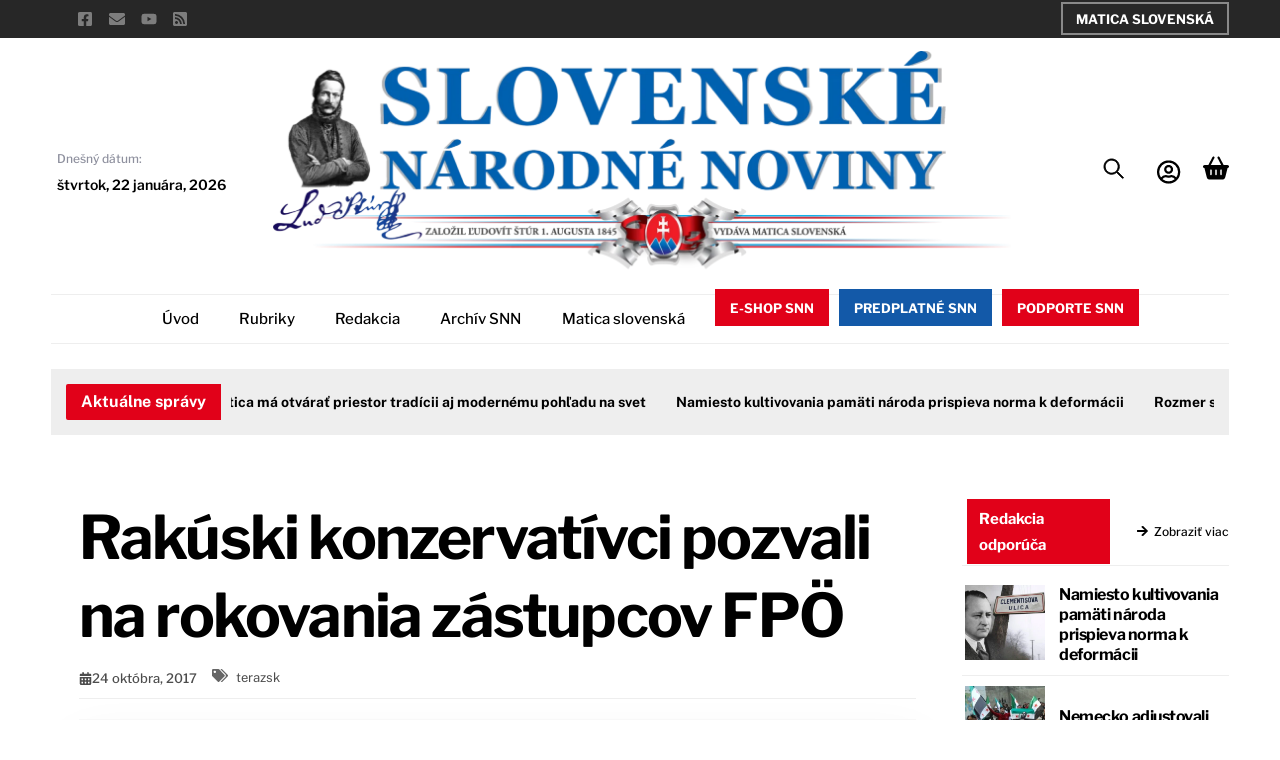

--- FILE ---
content_type: text/html;charset=UTF-8
request_url: https://snn.sk/teraz_sk_288119/
body_size: 41572
content:
<!--THEMIFY CACHE--><!DOCTYPE html><html lang="sk-SK"><head><meta name="viewport" content="width=device-width, initial-scale=1"> <meta charset="UTF-8"><meta name="viewport" content="width=device-width, initial-scale=1, minimum-scale=1"><style id="tb_inline_styles" data-no-optimize="1">.tb_animation_on{overflow-x:hidden}.themify_builder .wow{visibility:hidden;animation-fill-mode:both}[data-tf-animation]{will-change:transform,opacity,visibility}.themify_builder .tf_lax_done{transition-duration:.8s;transition-timing-function:cubic-bezier(.165,.84,.44,1)}[data-sticky-active].tb_sticky_scroll_active{z-index:1}[data-sticky-active].tb_sticky_scroll_active .hide-on-stick{display:none}@media(min-width:1025px){.hide-desktop{width:0!important;height:0!important;padding:0!important;visibility:hidden!important;margin:0!important;display:table-column!important;background:0!important;content-visibility:hidden;overflow:hidden!important}}@media(min-width:769px) and (max-width:1024px){.hide-tablet_landscape{width:0!important;height:0!important;padding:0!important;visibility:hidden!important;margin:0!important;display:table-column!important;background:0!important;content-visibility:hidden;overflow:hidden!important}}@media(min-width:601px) and (max-width:768px){.hide-tablet{width:0!important;height:0!important;padding:0!important;visibility:hidden!important;margin:0!important;display:table-column!important;background:0!important;content-visibility:hidden;overflow:hidden!important}}@media(max-width:600px){.hide-mobile{width:0!important;height:0!important;padding:0!important;visibility:hidden!important;margin:0!important;display:table-column!important;background:0!important;content-visibility:hidden;overflow:hidden!important}}@media(max-width:768px){div.module-gallery-grid{--galn:var(--galt)}}@media(max-width:600px){
 .themify_map.tf_map_loaded{width:100%!important}
 .ui.builder_button,.ui.nav li a{padding:.525em 1.15em}
 .fullheight>.row_inner:not(.tb_col_count_1){min-height:0}
 div.module-gallery-grid{--galn:var(--galm);gap:8px}
 }</style><noscript><style>.themify_builder .wow,.wow .tf_lazy{visibility:visible!important}</style></noscript> <style id="tf_lazy_style" data-no-optimize="1">
 .tf_svg_lazy{
 content-visibility:auto;
 background-size:100% 25%!important;
 background-repeat:no-repeat!important;
 background-position:0 0, 0 33.4%,0 66.6%,0 100%!important;
 transition:filter .3s linear!important;
 filter:blur(25px)!important; transform:translateZ(0)
 }
 .tf_svg_lazy_loaded{
 filter:blur(0)!important
 }
 [data-lazy]:is(.module,.module_row:not(.tb_first)),.module[data-lazy] .ui,.module_row[data-lazy]:not(.tb_first):is(>.row_inner,.module_column[data-lazy],.module_subrow[data-lazy]){
 background-image:none!important
 }
 </style><noscript><style>
 .tf_svg_lazy{
 display:none!important
 }
 </style></noscript><style id="tf_lazy_common" data-no-optimize="1">
 img{
 max-width:100%;
 height:auto
 }
 :where(.tf_in_flx,.tf_flx){display:inline-flex;flex-wrap:wrap;place-items:center}
 .tf_fa,:is(em,i) tf-lottie{display:inline-block;vertical-align:middle}:is(em,i) tf-lottie{width:1.5em;height:1.5em}.tf_fa{width:1em;height:1em;stroke-width:0;stroke:currentColor;overflow:visible;fill:currentColor;pointer-events:none;text-rendering:optimizeSpeed;buffered-rendering:static}#tf_svg symbol{overflow:visible}:where(.tf_lazy){position:relative;visibility:visible;display:block;opacity:.3}.wow .tf_lazy:not(.tf_swiper-slide){visibility:hidden;opacity:1}div.tf_audio_lazy audio{visibility:hidden;height:0;display:inline}.mejs-container{visibility:visible}.tf_iframe_lazy{transition:opacity .3s ease-in-out;min-height:10px}:where(.tf_flx),.tf_swiper-wrapper{display:flex}.tf_swiper-slide{flex-shrink:0;opacity:0;width:100%;height:100%}.tf_swiper-wrapper>br,.tf_lazy.tf_swiper-wrapper .tf_lazy:after,.tf_lazy.tf_swiper-wrapper .tf_lazy:before{display:none}.tf_lazy:after,.tf_lazy:before{content:'';display:inline-block;position:absolute;width:10px!important;height:10px!important;margin:0 3px;top:50%!important;inset-inline:auto 50%!important;border-radius:100%;background-color:currentColor;visibility:visible;animation:tf-hrz-loader infinite .75s cubic-bezier(.2,.68,.18,1.08)}.tf_lazy:after{width:6px!important;height:6px!important;inset-inline:50% auto!important;margin-top:3px;animation-delay:-.4s}@keyframes tf-hrz-loader{0%,100%{transform:scale(1);opacity:1}50%{transform:scale(.1);opacity:.6}}.tf_lazy_lightbox{position:fixed;background:rgba(11,11,11,.8);color:#ccc;top:0;left:0;display:flex;align-items:center;justify-content:center;z-index:999}.tf_lazy_lightbox .tf_lazy:after,.tf_lazy_lightbox .tf_lazy:before{background:#fff}.tf_vd_lazy,tf-lottie{display:flex;flex-wrap:wrap}tf-lottie{aspect-ratio:1.777}.tf_w.tf_vd_lazy video{width:100%;height:auto;position:static;object-fit:cover}
 </style><title>Rakúski konzervatívci pozvali na rokovania zástupcov FPÖ - Slovenské národné noviny</title>
<script type="text/template" id="tmpl-variation-template"><div class="woocommerce-variation-description">{{{ data.variation.variation_description }}}</div><div class="woocommerce-variation-price">{{{ data.variation.price_html }}}</div><div class="woocommerce-variation-availability">{{{ data.variation.availability_html }}}</div>
</script>
<script type="text/template" id="tmpl-unavailable-variation-template"><p role="alert">Ospravedlňujeme sa, tento produkt nie je dostupný. Prosím vyberte inú kombináciu.</p>
</script>
<script>window._wca = window._wca || [];</script><meta name="robots" content="max-snippet:-1,max-image-preview:large,max-video-preview:-1" />
<link rel="canonical" href="https://snn.sk/teraz_sk_288119/" />
<meta name="description" content="Na archívnej snímke vpravo rakúsky prezident Alexander van der Bellen a vľavo minister zahraničných vecí a predseda Rakúskej ľudovej strany (ÖVP) Sebastian Kurz…" />
<meta property="og:type" content="article" />
<meta property="og:locale" content="sk_SK" />
<meta property="og:site_name" content="Slovenské národné noviny" />
<meta property="og:title" content="Rakúski konzervatívci pozvali na rokovania zástupcov FPÖ" />
<meta property="og:description" content="Na archívnej snímke vpravo rakúsky prezident Alexander van der Bellen a vľavo minister zahraničných vecí a predseda Rakúskej ľudovej strany (ÖVP) Sebastian Kurz na tlačovej konferencii po poverení na…" />
<meta property="og:url" content="https://snn.sk/teraz_sk_288119/" />
<meta property="og:image" content="https://snn.sk/wp-content/uploads/2025/02/snn-post-default-image.png" />
<meta property="og:image:width" content="2000" />
<meta property="og:image:height" content="2000" />
<meta property="article:published_time" content="2017-10-24T12:00:00+00:00" />
<meta property="article:modified_time" content="2017-10-24T12:00:00+00:00" />
<meta property="article:author" content="https://www.facebook.com/slovenskenarodnenoviny" />
<meta property="article:publisher" content="https://www.facebook.com/slovenskenarodnenoviny" />
<meta name="twitter:card" content="summary_large_image" />
<meta name="twitter:title" content="Rakúski konzervatívci pozvali na rokovania zástupcov FPÖ" />
<meta name="twitter:description" content="Na archívnej snímke vpravo rakúsky prezident Alexander van der Bellen a vľavo minister zahraničných vecí a predseda Rakúskej ľudovej strany (ÖVP) Sebastian Kurz na tlačovej konferencii po poverení na…" />
<meta name="twitter:image" content="https://snn.sk/wp-content/uploads/2025/02/snn-post-default-image.png" />
<script type="application/ld+json">{"@context":"https://schema.org","@graph":[{"@type":"WebSite","@id":"https://snn.sk/#/schema/WebSite","url":"https://snn.sk/","name":"Slovenské národné noviny","description":"Slovenské národné noviny a ich internetová podoba Matice slovenskej.","inLanguage":"sk-SK","potentialAction":{"@type":"SearchAction","target":{"@type":"EntryPoint","urlTemplate":"https://snn.sk/search/{search_term_string}/"},"query-input":"required name=search_term_string"},"publisher":{"@type":"Organization","@id":"https://snn.sk/#/schema/Organization","name":"Slovenské národné noviny","url":"https://snn.sk/","logo":{"@type":"ImageObject","url":"https://snn.sk/wp-content/uploads/2025/02/fav.png","contentUrl":"https://snn.sk/wp-content/uploads/2025/02/fav.png","width":512,"height":512,"contentSize":"101208"}}},{"@type":"WebPage","@id":"https://snn.sk/teraz_sk_288119/","url":"https://snn.sk/teraz_sk_288119/","name":"Rakúski konzervatívci pozvali na rokovania zástupcov FPÖ - Slovenské národné noviny","description":"Na archívnej snímke vpravo rakúsky prezident Alexander van der Bellen a vľavo minister zahraničných vecí a predseda Rakúskej ľudovej strany (ÖVP) Sebastian Kurz…","inLanguage":"sk-SK","isPartOf":{"@id":"https://snn.sk/#/schema/WebSite"},"breadcrumb":{"@type":"BreadcrumbList","@id":"https://snn.sk/#/schema/BreadcrumbList","itemListElement":[{"@type":"ListItem","position":1,"item":"https://snn.sk/","name":"Slovenské národné noviny"},{"@type":"ListItem","position":2,"item":"https://snn.sk","name":"Články"},{"@type":"ListItem","position":3,"item":"https://snn.sk/terazsk/","name":"terazsk"},{"@type":"ListItem","position":4,"name":"Rakúski konzervatívci pozvali na rokovania zástupcov FPÖ"}]},"potentialAction":{"@type":"ReadAction","target":"https://snn.sk/teraz_sk_288119/"},"datePublished":"2017-10-24T12:00:00+00:00","dateModified":"2017-10-24T12:00:00+00:00","author":{"@type":"Person","@id":"https://snn.sk/#/schema/Person/9cfb65b4045fe04caebd6b78554cbd86","name":"admin"}}]}</script><link rel="alternate" type="application/rss+xml" title="RSS kanál: Slovenské národné noviny &raquo;" href="https://snn.sk/feed/" />
<link rel="alternate" title="oEmbed (JSON)" type="application/json+oembed" href="https://snn.sk/wp-json/oembed/1.0/embed?url=https%3A%2F%2Fsnn.sk%2Fteraz_sk_288119%2F" />
<link rel="alternate" title="oEmbed (XML)" type="text/xml+oembed" href="https://snn.sk/wp-json/oembed/1.0/embed?url=https%3A%2F%2Fsnn.sk%2Fteraz_sk_288119%2F&#038;format=xml" />
<style id='wp-img-auto-sizes-contain-inline-css'>
img:is([sizes=auto i],[sizes^="auto," i]){contain-intrinsic-size:3000px 1500px}
/*# sourceURL=wp-img-auto-sizes-contain-inline-css */
</style>
<style id='jetpack-sharing-buttons-style-inline-css'>
.jetpack-sharing-buttons__services-list{display:flex;flex-direction:row;flex-wrap:wrap;gap:0;list-style-type:none;margin:5px;padding:0}.jetpack-sharing-buttons__services-list.has-small-icon-size{font-size:12px}.jetpack-sharing-buttons__services-list.has-normal-icon-size{font-size:16px}.jetpack-sharing-buttons__services-list.has-large-icon-size{font-size:24px}.jetpack-sharing-buttons__services-list.has-huge-icon-size{font-size:36px}@media print{.jetpack-sharing-buttons__services-list{display:none!important}}.editor-styles-wrapper .wp-block-jetpack-sharing-buttons{gap:0;padding-inline-start:0}ul.jetpack-sharing-buttons__services-list.has-background{padding:1.25em 2.375em}
/*# sourceURL=https://snn.sk/wp-content/plugins/jetpack/_inc/blocks/sharing-buttons/view.css */
</style>
<style id='global-styles-inline-css'>
:root{--wp--preset--aspect-ratio--square: 1;--wp--preset--aspect-ratio--4-3: 4/3;--wp--preset--aspect-ratio--3-4: 3/4;--wp--preset--aspect-ratio--3-2: 3/2;--wp--preset--aspect-ratio--2-3: 2/3;--wp--preset--aspect-ratio--16-9: 16/9;--wp--preset--aspect-ratio--9-16: 9/16;--wp--preset--color--black: #000000;--wp--preset--color--cyan-bluish-gray: #abb8c3;--wp--preset--color--white: #ffffff;--wp--preset--color--pale-pink: #f78da7;--wp--preset--color--vivid-red: #cf2e2e;--wp--preset--color--luminous-vivid-orange: #ff6900;--wp--preset--color--luminous-vivid-amber: #fcb900;--wp--preset--color--light-green-cyan: #7bdcb5;--wp--preset--color--vivid-green-cyan: #00d084;--wp--preset--color--pale-cyan-blue: #8ed1fc;--wp--preset--color--vivid-cyan-blue: #0693e3;--wp--preset--color--vivid-purple: #9b51e0;--wp--preset--gradient--vivid-cyan-blue-to-vivid-purple: linear-gradient(135deg,rgb(6,147,227) 0%,rgb(155,81,224) 100%);--wp--preset--gradient--light-green-cyan-to-vivid-green-cyan: linear-gradient(135deg,rgb(122,220,180) 0%,rgb(0,208,130) 100%);--wp--preset--gradient--luminous-vivid-amber-to-luminous-vivid-orange: linear-gradient(135deg,rgb(252,185,0) 0%,rgb(255,105,0) 100%);--wp--preset--gradient--luminous-vivid-orange-to-vivid-red: linear-gradient(135deg,rgb(255,105,0) 0%,rgb(207,46,46) 100%);--wp--preset--gradient--very-light-gray-to-cyan-bluish-gray: linear-gradient(135deg,rgb(238,238,238) 0%,rgb(169,184,195) 100%);--wp--preset--gradient--cool-to-warm-spectrum: linear-gradient(135deg,rgb(74,234,220) 0%,rgb(151,120,209) 20%,rgb(207,42,186) 40%,rgb(238,44,130) 60%,rgb(251,105,98) 80%,rgb(254,248,76) 100%);--wp--preset--gradient--blush-light-purple: linear-gradient(135deg,rgb(255,206,236) 0%,rgb(152,150,240) 100%);--wp--preset--gradient--blush-bordeaux: linear-gradient(135deg,rgb(254,205,165) 0%,rgb(254,45,45) 50%,rgb(107,0,62) 100%);--wp--preset--gradient--luminous-dusk: linear-gradient(135deg,rgb(255,203,112) 0%,rgb(199,81,192) 50%,rgb(65,88,208) 100%);--wp--preset--gradient--pale-ocean: linear-gradient(135deg,rgb(255,245,203) 0%,rgb(182,227,212) 50%,rgb(51,167,181) 100%);--wp--preset--gradient--electric-grass: linear-gradient(135deg,rgb(202,248,128) 0%,rgb(113,206,126) 100%);--wp--preset--gradient--midnight: linear-gradient(135deg,rgb(2,3,129) 0%,rgb(40,116,252) 100%);--wp--preset--font-size--small: 13px;--wp--preset--font-size--medium: clamp(14px, 0.875rem + ((1vw - 3.2px) * 0.469), 20px);--wp--preset--font-size--large: clamp(22.041px, 1.378rem + ((1vw - 3.2px) * 1.091), 36px);--wp--preset--font-size--x-large: clamp(25.014px, 1.563rem + ((1vw - 3.2px) * 1.327), 42px);--wp--preset--font-family--system-font: -apple-system,BlinkMacSystemFont,"Segoe UI",Roboto,Oxygen-Sans,Ubuntu,Cantarell,"Helvetica Neue",sans-serif;--wp--preset--spacing--20: 0.44rem;--wp--preset--spacing--30: 0.67rem;--wp--preset--spacing--40: 1rem;--wp--preset--spacing--50: 1.5rem;--wp--preset--spacing--60: 2.25rem;--wp--preset--spacing--70: 3.38rem;--wp--preset--spacing--80: 5.06rem;--wp--preset--shadow--natural: 6px 6px 9px rgba(0, 0, 0, 0.2);--wp--preset--shadow--deep: 12px 12px 50px rgba(0, 0, 0, 0.4);--wp--preset--shadow--sharp: 6px 6px 0px rgba(0, 0, 0, 0.2);--wp--preset--shadow--outlined: 6px 6px 0px -3px rgb(255, 255, 255), 6px 6px rgb(0, 0, 0);--wp--preset--shadow--crisp: 6px 6px 0px rgb(0, 0, 0);}:where(body) { margin: 0; }.wp-site-blocks > .alignleft { float: left; margin-right: 2em; }.wp-site-blocks > .alignright { float: right; margin-left: 2em; }.wp-site-blocks > .aligncenter { justify-content: center; margin-left: auto; margin-right: auto; }:where(.wp-site-blocks) > * { margin-block-start: 24px; margin-block-end: 0; }:where(.wp-site-blocks) > :first-child { margin-block-start: 0; }:where(.wp-site-blocks) > :last-child { margin-block-end: 0; }:root { --wp--style--block-gap: 24px; }:root :where(.is-layout-flow) > :first-child{margin-block-start: 0;}:root :where(.is-layout-flow) > :last-child{margin-block-end: 0;}:root :where(.is-layout-flow) > *{margin-block-start: 24px;margin-block-end: 0;}:root :where(.is-layout-constrained) > :first-child{margin-block-start: 0;}:root :where(.is-layout-constrained) > :last-child{margin-block-end: 0;}:root :where(.is-layout-constrained) > *{margin-block-start: 24px;margin-block-end: 0;}:root :where(.is-layout-flex){gap: 24px;}:root :where(.is-layout-grid){gap: 24px;}.is-layout-flow > .alignleft{float: left;margin-inline-start: 0;margin-inline-end: 2em;}.is-layout-flow > .alignright{float: right;margin-inline-start: 2em;margin-inline-end: 0;}.is-layout-flow > .aligncenter{margin-left: auto !important;margin-right: auto !important;}.is-layout-constrained > .alignleft{float: left;margin-inline-start: 0;margin-inline-end: 2em;}.is-layout-constrained > .alignright{float: right;margin-inline-start: 2em;margin-inline-end: 0;}.is-layout-constrained > .aligncenter{margin-left: auto !important;margin-right: auto !important;}.is-layout-constrained > :where(:not(.alignleft):not(.alignright):not(.alignfull)){margin-left: auto !important;margin-right: auto !important;}body .is-layout-flex{display: flex;}.is-layout-flex{flex-wrap: wrap;align-items: center;}.is-layout-flex > :is(*, div){margin: 0;}body .is-layout-grid{display: grid;}.is-layout-grid > :is(*, div){margin: 0;}body{font-family: var(--wp--preset--font-family--system-font);font-size: var(--wp--preset--font-size--medium);line-height: 1.6;padding-top: 0px;padding-right: 0px;padding-bottom: 0px;padding-left: 0px;}a:where(:not(.wp-element-button)){text-decoration: underline;}:root :where(.wp-element-button, .wp-block-button__link){background-color: #32373c;border-width: 0;color: #fff;font-family: inherit;font-size: inherit;font-style: inherit;font-weight: inherit;letter-spacing: inherit;line-height: inherit;padding-top: calc(0.667em + 2px);padding-right: calc(1.333em + 2px);padding-bottom: calc(0.667em + 2px);padding-left: calc(1.333em + 2px);text-decoration: none;text-transform: inherit;}.has-black-color{color: var(--wp--preset--color--black) !important;}.has-cyan-bluish-gray-color{color: var(--wp--preset--color--cyan-bluish-gray) !important;}.has-white-color{color: var(--wp--preset--color--white) !important;}.has-pale-pink-color{color: var(--wp--preset--color--pale-pink) !important;}.has-vivid-red-color{color: var(--wp--preset--color--vivid-red) !important;}.has-luminous-vivid-orange-color{color: var(--wp--preset--color--luminous-vivid-orange) !important;}.has-luminous-vivid-amber-color{color: var(--wp--preset--color--luminous-vivid-amber) !important;}.has-light-green-cyan-color{color: var(--wp--preset--color--light-green-cyan) !important;}.has-vivid-green-cyan-color{color: var(--wp--preset--color--vivid-green-cyan) !important;}.has-pale-cyan-blue-color{color: var(--wp--preset--color--pale-cyan-blue) !important;}.has-vivid-cyan-blue-color{color: var(--wp--preset--color--vivid-cyan-blue) !important;}.has-vivid-purple-color{color: var(--wp--preset--color--vivid-purple) !important;}.has-black-background-color{background-color: var(--wp--preset--color--black) !important;}.has-cyan-bluish-gray-background-color{background-color: var(--wp--preset--color--cyan-bluish-gray) !important;}.has-white-background-color{background-color: var(--wp--preset--color--white) !important;}.has-pale-pink-background-color{background-color: var(--wp--preset--color--pale-pink) !important;}.has-vivid-red-background-color{background-color: var(--wp--preset--color--vivid-red) !important;}.has-luminous-vivid-orange-background-color{background-color: var(--wp--preset--color--luminous-vivid-orange) !important;}.has-luminous-vivid-amber-background-color{background-color: var(--wp--preset--color--luminous-vivid-amber) !important;}.has-light-green-cyan-background-color{background-color: var(--wp--preset--color--light-green-cyan) !important;}.has-vivid-green-cyan-background-color{background-color: var(--wp--preset--color--vivid-green-cyan) !important;}.has-pale-cyan-blue-background-color{background-color: var(--wp--preset--color--pale-cyan-blue) !important;}.has-vivid-cyan-blue-background-color{background-color: var(--wp--preset--color--vivid-cyan-blue) !important;}.has-vivid-purple-background-color{background-color: var(--wp--preset--color--vivid-purple) !important;}.has-black-border-color{border-color: var(--wp--preset--color--black) !important;}.has-cyan-bluish-gray-border-color{border-color: var(--wp--preset--color--cyan-bluish-gray) !important;}.has-white-border-color{border-color: var(--wp--preset--color--white) !important;}.has-pale-pink-border-color{border-color: var(--wp--preset--color--pale-pink) !important;}.has-vivid-red-border-color{border-color: var(--wp--preset--color--vivid-red) !important;}.has-luminous-vivid-orange-border-color{border-color: var(--wp--preset--color--luminous-vivid-orange) !important;}.has-luminous-vivid-amber-border-color{border-color: var(--wp--preset--color--luminous-vivid-amber) !important;}.has-light-green-cyan-border-color{border-color: var(--wp--preset--color--light-green-cyan) !important;}.has-vivid-green-cyan-border-color{border-color: var(--wp--preset--color--vivid-green-cyan) !important;}.has-pale-cyan-blue-border-color{border-color: var(--wp--preset--color--pale-cyan-blue) !important;}.has-vivid-cyan-blue-border-color{border-color: var(--wp--preset--color--vivid-cyan-blue) !important;}.has-vivid-purple-border-color{border-color: var(--wp--preset--color--vivid-purple) !important;}.has-vivid-cyan-blue-to-vivid-purple-gradient-background{background: var(--wp--preset--gradient--vivid-cyan-blue-to-vivid-purple) !important;}.has-light-green-cyan-to-vivid-green-cyan-gradient-background{background: var(--wp--preset--gradient--light-green-cyan-to-vivid-green-cyan) !important;}.has-luminous-vivid-amber-to-luminous-vivid-orange-gradient-background{background: var(--wp--preset--gradient--luminous-vivid-amber-to-luminous-vivid-orange) !important;}.has-luminous-vivid-orange-to-vivid-red-gradient-background{background: var(--wp--preset--gradient--luminous-vivid-orange-to-vivid-red) !important;}.has-very-light-gray-to-cyan-bluish-gray-gradient-background{background: var(--wp--preset--gradient--very-light-gray-to-cyan-bluish-gray) !important;}.has-cool-to-warm-spectrum-gradient-background{background: var(--wp--preset--gradient--cool-to-warm-spectrum) !important;}.has-blush-light-purple-gradient-background{background: var(--wp--preset--gradient--blush-light-purple) !important;}.has-blush-bordeaux-gradient-background{background: var(--wp--preset--gradient--blush-bordeaux) !important;}.has-luminous-dusk-gradient-background{background: var(--wp--preset--gradient--luminous-dusk) !important;}.has-pale-ocean-gradient-background{background: var(--wp--preset--gradient--pale-ocean) !important;}.has-electric-grass-gradient-background{background: var(--wp--preset--gradient--electric-grass) !important;}.has-midnight-gradient-background{background: var(--wp--preset--gradient--midnight) !important;}.has-small-font-size{font-size: var(--wp--preset--font-size--small) !important;}.has-medium-font-size{font-size: var(--wp--preset--font-size--medium) !important;}.has-large-font-size{font-size: var(--wp--preset--font-size--large) !important;}.has-x-large-font-size{font-size: var(--wp--preset--font-size--x-large) !important;}.has-system-font-font-family{font-family: var(--wp--preset--font-family--system-font) !important;}
:root :where(.wp-block-pullquote){font-size: clamp(0.984em, 0.984rem + ((1vw - 0.2em) * 0.645), 1.5em);line-height: 1.6;}
/*# sourceURL=global-styles-inline-css */
</style>
<link rel="preload" href="https://snn.sk/wp-content/plugins/announcement-bar/css/style.css?ver=2.2.4" as="style"><link rel='stylesheet' id='announcement-bar-style-css' href='https://snn.sk/wp-content/plugins/announcement-bar/css/style.css?ver=2.2.4' media='all' />
<link rel="preload" href="https://snn.sk/wp-content/plugins/ticker-ultimate-pro/assets/css/wptu-front.min.css?ver=1.7" as="style"><link rel='stylesheet' id='wptu-front-style-css' href='https://snn.sk/wp-content/plugins/ticker-ultimate-pro/assets/css/wptu-front.min.css?ver=1.7' media='all' />
<style id='woocommerce-inline-inline-css'>
.woocommerce form .form-row .required { visibility: visible; }
/*# sourceURL=woocommerce-inline-inline-css */
</style>
<link rel="preload" href="https://snn.sk/wp-content/plugins/newsletter/style.css?ver=9.1.0" as="style"><link rel='stylesheet' id='newsletter-css' href='https://snn.sk/wp-content/plugins/newsletter/style.css?ver=9.1.0' media='all' />
<style id='newsletter-inline-css'>
#footer_wrapper input[type="text"], #footer_wrapper input[type="password"], #footer_wrapper textarea, #footer_wrapper select {
 width: 192px;
}

/*# sourceURL=newsletter-inline-css */
</style>
<link rel="preload" href="https://snn.sk/wp-content/plugins/themify-ptb/public/css/ptb-public.css?ver=2.2.5" as="style"><link rel='stylesheet' id='ptb-css' href='https://snn.sk/wp-content/plugins/themify-ptb/public/css/ptb-public.css?ver=2.2.5' media='all' />
<script src="https://snn.sk/wp-includes/js/jquery/jquery.min.js?ver=3.7.1" id="jquery-core-js"></script>
<script src="https://snn.sk/wp-includes/js/jquery/jquery-migrate.min.js?ver=3.4.1" id="jquery-migrate-js"></script>
<script src="https://stats.wp.com/s-202604.js" id="woocommerce-analytics-js" defer data-wp-strategy="defer"></script>
<script src="https://snn.sk/wp-content/plugins/woocommerce/assets/js/jquery-blockui/jquery.blockUI.min.js?ver=2.7.0-wc.10.4.3" id="wc-jquery-blockui-js" defer data-wp-strategy="defer"></script>
<script id="ptb-js-extra">
var ptb = {"url":"https://snn.sk/wp-content/plugins/themify-ptb/public/","ver":"2.2.5","include":"https://snn.sk/wp-includes/js/","is_themify":"1","jqmeter":"https://snn.sk/wp-content/plugins/themify-ptb/public/js/jqmeter.min.js","ajaxurl":"https://snn.sk/wp-admin/admin-ajax.php","lng":"sk","map_key":null,"modules":{"gallery":{"js":"https://snn.sk/wp-content/plugins/themify-ptb/public/js/modules/gallery.js","selector":".ptb_extra_showcase, .ptb_extra_gallery_masonry .ptb_extra_gallery"},"map":{"js":"https://snn.sk/wp-content/plugins/themify-ptb/public/js/modules/map.js","selector":".ptb_extra_map"},"progress_bar":{"js":"https://snn.sk/wp-content/plugins/themify-ptb/public/js/modules/progress_bar.js","selector":".ptb_extra_progress_bar"},"rating":{"js":"https://snn.sk/wp-content/plugins/themify-ptb/public/js/modules/rating.js","selector":".ptb_extra_rating"},"video":{"js":"https://snn.sk/wp-content/plugins/themify-ptb/public/js/modules/video.js","selector":".ptb_extra_show_video"},"accordion":{"js":"https://snn.sk/wp-content/plugins/themify-ptb/public/js/modules/accordion.js","selector":".ptb_extra_accordion"},"lightbox":{"js":"https://snn.sk/wp-content/plugins/themify-ptb/public/js/modules/lightbox.js","selector":".ptb_lightbox, .ptb_extra_lightbox, .ptb_extra_video_lightbox"},"masonry":{"js":"https://snn.sk/wp-content/plugins/themify-ptb/public/js/modules/masonry.js","selector":".ptb_masonry"},"post_filter":{"js":"https://snn.sk/wp-content/plugins/themify-ptb/public/js/modules/post_filter.js","selector":".ptb-post-filter"}}};
//# sourceURL=ptb-js-extra
</script>
<script defer="defer" src="https://snn.sk/wp-content/plugins/themify-ptb/public/js/ptb-public.js?ver=2.2.5" id="ptb-js"></script>
<link rel="https://api.w.org/" href="https://snn.sk/wp-json/" /><link rel="alternate" title="JSON" type="application/json" href="https://snn.sk/wp-json/wp/v2/post/30903" /><link rel="EditURI" type="application/rsd+xml" title="RSD" href="https://snn.sk/xmlrpc.php?rsd" /><style>img#wpstats{display:none}</style><style>@keyframes themifyAnimatedBG{
 0%{background-color:#33baab}100%{background-color:#e33b9e}50%{background-color:#4961d7}33.3%{background-color:#2ea85c}25%{background-color:#2bb8ed}20%{background-color:#dd5135}
 }
 .module_row.animated-bg{
 animation:themifyAnimatedBG 30000ms infinite alternate
 }</style><noscript><style>.woocommerce-product-gallery{ opacity: 1 !important; }</style></noscript><style type="text/css">
.wptu-ticker-wrp .wptu-style-label>span{display:none;}
div.wptu-ticker-wrp.wptu-news-ticker.wpos-news-ticker.wptu-clearfix.wpos-effect-scroll.wpos-direction-ltr{height: 36px!important;}
.wpos-label{padding:0px 15px;border-right:10px solid #eee!important;}
.wptu-news ul li .wptu-ticker-news{padding:0px 15px;}
.wptu-news-ticker{background:transparent;margin-bottom:0!important;}
</style>
<link rel="icon" href="https://snn.sk/wp-content/uploads/2025/02/fav-100x100.png" sizes="32x32" />
<link rel="icon" href="https://snn.sk/wp-content/uploads/2025/02/fav-300x300.png" sizes="192x192" />
<link rel="apple-touch-icon" href="https://snn.sk/wp-content/uploads/2025/02/fav-300x300.png" />
<meta name="msapplication-TileImage" content="https://snn.sk/wp-content/uploads/2025/02/fav-300x300.png" />
<link rel="prefetch" href="https://snn.sk/wp-content/themes/themify-ultra/js/themify-script.js?ver=8.0.8" as="script" fetchpriority="low"><link rel="prefetch" href="https://snn.sk/wp-content/themes/themify-ultra/themify/js/modules/themify-sidemenu.js?ver=8.2.0" as="script" fetchpriority="low"><link rel="prefetch" href="https://snn.sk/wp-content/themes/themify-ultra/js/modules/wc.js?ver=8.0.8" as="script" fetchpriority="low"><link rel="prefetch" href="https://snn.sk/wp-content/themes/themify-ultra/themify/themify-builder/js/modules/menu.js?ver=8.2.0" as="script" fetchpriority="low"><link rel="preload" href="https://snn.sk/wp-content/themes/themify-ultra/themify/themify-builder/js/themify-builder-script.js?ver=8.2.0" as="script" fetchpriority="low"><link rel="preload" href="https://snn.sk/wp-content/uploads/2025/03/SNN-Slovenske-narodne-noviny.png" as="image" imagesrcset="https://snn.sk/wp-content/uploads/2025/03/SNN-Slovenske-narodne-noviny.png 1920w, https://snn.sk/wp-content/uploads/2025/03/SNN-Slovenske-narodne-noviny-600x192.png 600w, https://snn.sk/wp-content/uploads/2025/03/SNN-Slovenske-narodne-noviny-300x96.png 300w, https://snn.sk/wp-content/uploads/2025/03/SNN-Slovenske-narodne-noviny-1024x327.png 1024w, https://snn.sk/wp-content/uploads/2025/03/SNN-Slovenske-narodne-noviny-768x246.png 768w, https://snn.sk/wp-content/uploads/2025/03/SNN-Slovenske-narodne-noviny-1536x491.png 1536w" imagesizes="(max-width: 1920px) 100vw, 1920px" fetchpriority="high"><style id="tf_gf_fonts_style">@font-face{font-family:'EB Garamond';font-style:italic;font-display:swap;src:url(https://fonts.gstatic.com/s/ebgaramond/v32/SlGFmQSNjdsmc35JDF1K5GRwUjcdlttVFm-rI7e8QL9wU6ingQ.woff2) format('woff2');unicode-range:U+0460-052F,U+1C80-1C8A,U+20B4,U+2DE0-2DFF,U+A640-A69F,U+FE2E-FE2F;}@font-face{font-family:'EB Garamond';font-style:italic;font-display:swap;src:url(https://fonts.gstatic.com/s/ebgaramond/v32/SlGFmQSNjdsmc35JDF1K5GRwUjcdlttVFm-rI7e8QL95U6ingQ.woff2) format('woff2');unicode-range:U+0301,U+0400-045F,U+0490-0491,U+04B0-04B1,U+2116;}@font-face{font-family:'EB Garamond';font-style:italic;font-display:swap;src:url(https://fonts.gstatic.com/s/ebgaramond/v32/SlGFmQSNjdsmc35JDF1K5GRwUjcdlttVFm-rI7e8QL9xU6ingQ.woff2) format('woff2');unicode-range:U+1F00-1FFF;}@font-face{font-family:'EB Garamond';font-style:italic;font-display:swap;src:url(https://fonts.gstatic.com/s/ebgaramond/v32/SlGFmQSNjdsmc35JDF1K5GRwUjcdlttVFm-rI7e8QL9-U6ingQ.woff2) format('woff2');unicode-range:U+0370-0377,U+037A-037F,U+0384-038A,U+038C,U+038E-03A1,U+03A3-03FF;}@font-face{font-family:'EB Garamond';font-style:italic;font-display:swap;src:url(https://fonts.gstatic.com/s/ebgaramond/v32/SlGFmQSNjdsmc35JDF1K5GRwUjcdlttVFm-rI7e8QL9yU6ingQ.woff2) format('woff2');unicode-range:U+0102-0103,U+0110-0111,U+0128-0129,U+0168-0169,U+01A0-01A1,U+01AF-01B0,U+0300-0301,U+0303-0304,U+0308-0309,U+0323,U+0329,U+1EA0-1EF9,U+20AB;}@font-face{font-family:'EB Garamond';font-style:italic;font-display:swap;src:url(https://fonts.gstatic.com/s/ebgaramond/v32/SlGFmQSNjdsmc35JDF1K5GRwUjcdlttVFm-rI7e8QL9zU6ingQ.woff2) format('woff2');unicode-range:U+0100-02BA,U+02BD-02C5,U+02C7-02CC,U+02CE-02D7,U+02DD-02FF,U+0304,U+0308,U+0329,U+1D00-1DBF,U+1E00-1E9F,U+1EF2-1EFF,U+2020,U+20A0-20AB,U+20AD-20C0,U+2113,U+2C60-2C7F,U+A720-A7FF;}@font-face{font-family:'EB Garamond';font-style:italic;font-display:swap;src:url(https://fonts.gstatic.com/s/ebgaramond/v32/SlGFmQSNjdsmc35JDF1K5GRwUjcdlttVFm-rI7e8QL99U6g.woff2) format('woff2');unicode-range:U+0000-00FF,U+0131,U+0152-0153,U+02BB-02BC,U+02C6,U+02DA,U+02DC,U+0304,U+0308,U+0329,U+2000-206F,U+20AC,U+2122,U+2191,U+2193,U+2212,U+2215,U+FEFF,U+FFFD;}@font-face{font-family:'EB Garamond';font-display:swap;src:url(https://fonts.gstatic.com/s/ebgaramond/v32/SlGDmQSNjdsmc35JDF1K5E55YMjF_7DPuGi-6_RkCY9_S6w.woff2) format('woff2');unicode-range:U+0460-052F,U+1C80-1C8A,U+20B4,U+2DE0-2DFF,U+A640-A69F,U+FE2E-FE2F;}@font-face{font-family:'EB Garamond';font-display:swap;src:url(https://fonts.gstatic.com/s/ebgaramond/v32/SlGDmQSNjdsmc35JDF1K5E55YMjF_7DPuGi-6_RkAI9_S6w.woff2) format('woff2');unicode-range:U+0301,U+0400-045F,U+0490-0491,U+04B0-04B1,U+2116;}@font-face{font-family:'EB Garamond';font-display:swap;src:url(https://fonts.gstatic.com/s/ebgaramond/v32/SlGDmQSNjdsmc35JDF1K5E55YMjF_7DPuGi-6_RkCI9_S6w.woff2) format('woff2');unicode-range:U+1F00-1FFF;}@font-face{font-family:'EB Garamond';font-display:swap;src:url(https://fonts.gstatic.com/s/ebgaramond/v32/SlGDmQSNjdsmc35JDF1K5E55YMjF_7DPuGi-6_RkB49_S6w.woff2) format('woff2');unicode-range:U+0370-0377,U+037A-037F,U+0384-038A,U+038C,U+038E-03A1,U+03A3-03FF;}@font-face{font-family:'EB Garamond';font-display:swap;src:url(https://fonts.gstatic.com/s/ebgaramond/v32/SlGDmQSNjdsmc35JDF1K5E55YMjF_7DPuGi-6_RkC49_S6w.woff2) format('woff2');unicode-range:U+0102-0103,U+0110-0111,U+0128-0129,U+0168-0169,U+01A0-01A1,U+01AF-01B0,U+0300-0301,U+0303-0304,U+0308-0309,U+0323,U+0329,U+1EA0-1EF9,U+20AB;}@font-face{font-family:'EB Garamond';font-display:swap;src:url(https://fonts.gstatic.com/s/ebgaramond/v32/SlGDmQSNjdsmc35JDF1K5E55YMjF_7DPuGi-6_RkCo9_S6w.woff2) format('woff2');unicode-range:U+0100-02BA,U+02BD-02C5,U+02C7-02CC,U+02CE-02D7,U+02DD-02FF,U+0304,U+0308,U+0329,U+1D00-1DBF,U+1E00-1E9F,U+1EF2-1EFF,U+2020,U+20A0-20AB,U+20AD-20C0,U+2113,U+2C60-2C7F,U+A720-A7FF;}@font-face{font-family:'EB Garamond';font-display:swap;src:url(https://fonts.gstatic.com/s/ebgaramond/v32/SlGDmQSNjdsmc35JDF1K5E55YMjF_7DPuGi-6_RkBI9_.woff2) format('woff2');unicode-range:U+0000-00FF,U+0131,U+0152-0153,U+02BB-02BC,U+02C6,U+02DA,U+02DC,U+0304,U+0308,U+0329,U+2000-206F,U+20AC,U+2122,U+2191,U+2193,U+2212,U+2215,U+FEFF,U+FFFD;}@font-face{font-family:'Kaushan Script';font-display:swap;src:url(https://fonts.gstatic.com/s/kaushanscript/v19/vm8vdRfvXFLG3OLnsO15WYS5DG72wNJHMw.woff2) format('woff2');unicode-range:U+0100-02BA,U+02BD-02C5,U+02C7-02CC,U+02CE-02D7,U+02DD-02FF,U+0304,U+0308,U+0329,U+1D00-1DBF,U+1E00-1E9F,U+1EF2-1EFF,U+2020,U+20A0-20AB,U+20AD-20C0,U+2113,U+2C60-2C7F,U+A720-A7FF;}@font-face{font-family:'Kaushan Script';font-display:swap;src:url(https://fonts.gstatic.com/s/kaushanscript/v19/vm8vdRfvXFLG3OLnsO15WYS5DG74wNI.woff2) format('woff2');unicode-range:U+0000-00FF,U+0131,U+0152-0153,U+02BB-02BC,U+02C6,U+02DA,U+02DC,U+0304,U+0308,U+0329,U+2000-206F,U+20AC,U+2122,U+2191,U+2193,U+2212,U+2215,U+FEFF,U+FFFD;}@font-face{font-family:'Libre Franklin';font-style:italic;font-display:swap;src:url(https://fonts.gstatic.com/s/librefranklin/v20/jizBREVItHgc8qDIbSTKq4XkRiUa6zgTjmbI.woff2) format('woff2');unicode-range:U+0460-052F,U+1C80-1C8A,U+20B4,U+2DE0-2DFF,U+A640-A69F,U+FE2E-FE2F;}@font-face{font-family:'Libre Franklin';font-style:italic;font-display:swap;src:url(https://fonts.gstatic.com/s/librefranklin/v20/jizBREVItHgc8qDIbSTKq4XkRiUa6zETjmbI.woff2) format('woff2');unicode-range:U+0301,U+0400-045F,U+0490-0491,U+04B0-04B1,U+2116;}@font-face{font-family:'Libre Franklin';font-style:italic;font-display:swap;src:url(https://fonts.gstatic.com/s/librefranklin/v20/jizBREVItHgc8qDIbSTKq4XkRiUa6zoTjmbI.woff2) format('woff2');unicode-range:U+0102-0103,U+0110-0111,U+0128-0129,U+0168-0169,U+01A0-01A1,U+01AF-01B0,U+0300-0301,U+0303-0304,U+0308-0309,U+0323,U+0329,U+1EA0-1EF9,U+20AB;}@font-face{font-family:'Libre Franklin';font-style:italic;font-display:swap;src:url(https://fonts.gstatic.com/s/librefranklin/v20/jizBREVItHgc8qDIbSTKq4XkRiUa6zsTjmbI.woff2) format('woff2');unicode-range:U+0100-02BA,U+02BD-02C5,U+02C7-02CC,U+02CE-02D7,U+02DD-02FF,U+0304,U+0308,U+0329,U+1D00-1DBF,U+1E00-1E9F,U+1EF2-1EFF,U+2020,U+20A0-20AB,U+20AD-20C0,U+2113,U+2C60-2C7F,U+A720-A7FF;}@font-face{font-family:'Libre Franklin';font-style:italic;font-display:swap;src:url(https://fonts.gstatic.com/s/librefranklin/v20/jizBREVItHgc8qDIbSTKq4XkRiUa6zUTjg.woff2) format('woff2');unicode-range:U+0000-00FF,U+0131,U+0152-0153,U+02BB-02BC,U+02C6,U+02DA,U+02DC,U+0304,U+0308,U+0329,U+2000-206F,U+20AC,U+2122,U+2191,U+2193,U+2212,U+2215,U+FEFF,U+FFFD;}@font-face{font-family:'Libre Franklin';font-style:italic;font-weight:500;font-display:swap;src:url(https://fonts.gstatic.com/s/librefranklin/v20/jizBREVItHgc8qDIbSTKq4XkRiUa6zgTjmbI.woff2) format('woff2');unicode-range:U+0460-052F,U+1C80-1C8A,U+20B4,U+2DE0-2DFF,U+A640-A69F,U+FE2E-FE2F;}@font-face{font-family:'Libre Franklin';font-style:italic;font-weight:500;font-display:swap;src:url(https://fonts.gstatic.com/s/librefranklin/v20/jizBREVItHgc8qDIbSTKq4XkRiUa6zETjmbI.woff2) format('woff2');unicode-range:U+0301,U+0400-045F,U+0490-0491,U+04B0-04B1,U+2116;}@font-face{font-family:'Libre Franklin';font-style:italic;font-weight:500;font-display:swap;src:url(https://fonts.gstatic.com/s/librefranklin/v20/jizBREVItHgc8qDIbSTKq4XkRiUa6zoTjmbI.woff2) format('woff2');unicode-range:U+0102-0103,U+0110-0111,U+0128-0129,U+0168-0169,U+01A0-01A1,U+01AF-01B0,U+0300-0301,U+0303-0304,U+0308-0309,U+0323,U+0329,U+1EA0-1EF9,U+20AB;}@font-face{font-family:'Libre Franklin';font-style:italic;font-weight:500;font-display:swap;src:url(https://fonts.gstatic.com/s/librefranklin/v20/jizBREVItHgc8qDIbSTKq4XkRiUa6zsTjmbI.woff2) format('woff2');unicode-range:U+0100-02BA,U+02BD-02C5,U+02C7-02CC,U+02CE-02D7,U+02DD-02FF,U+0304,U+0308,U+0329,U+1D00-1DBF,U+1E00-1E9F,U+1EF2-1EFF,U+2020,U+20A0-20AB,U+20AD-20C0,U+2113,U+2C60-2C7F,U+A720-A7FF;}@font-face{font-family:'Libre Franklin';font-style:italic;font-weight:500;font-display:swap;src:url(https://fonts.gstatic.com/s/librefranklin/v20/jizBREVItHgc8qDIbSTKq4XkRiUa6zUTjg.woff2) format('woff2');unicode-range:U+0000-00FF,U+0131,U+0152-0153,U+02BB-02BC,U+02C6,U+02DA,U+02DC,U+0304,U+0308,U+0329,U+2000-206F,U+20AC,U+2122,U+2191,U+2193,U+2212,U+2215,U+FEFF,U+FFFD;}@font-face{font-family:'Libre Franklin';font-style:italic;font-weight:600;font-display:swap;src:url(https://fonts.gstatic.com/s/librefranklin/v20/jizBREVItHgc8qDIbSTKq4XkRiUa6zgTjmbI.woff2) format('woff2');unicode-range:U+0460-052F,U+1C80-1C8A,U+20B4,U+2DE0-2DFF,U+A640-A69F,U+FE2E-FE2F;}@font-face{font-family:'Libre Franklin';font-style:italic;font-weight:600;font-display:swap;src:url(https://fonts.gstatic.com/s/librefranklin/v20/jizBREVItHgc8qDIbSTKq4XkRiUa6zETjmbI.woff2) format('woff2');unicode-range:U+0301,U+0400-045F,U+0490-0491,U+04B0-04B1,U+2116;}@font-face{font-family:'Libre Franklin';font-style:italic;font-weight:600;font-display:swap;src:url(https://fonts.gstatic.com/s/librefranklin/v20/jizBREVItHgc8qDIbSTKq4XkRiUa6zoTjmbI.woff2) format('woff2');unicode-range:U+0102-0103,U+0110-0111,U+0128-0129,U+0168-0169,U+01A0-01A1,U+01AF-01B0,U+0300-0301,U+0303-0304,U+0308-0309,U+0323,U+0329,U+1EA0-1EF9,U+20AB;}@font-face{font-family:'Libre Franklin';font-style:italic;font-weight:600;font-display:swap;src:url(https://fonts.gstatic.com/s/librefranklin/v20/jizBREVItHgc8qDIbSTKq4XkRiUa6zsTjmbI.woff2) format('woff2');unicode-range:U+0100-02BA,U+02BD-02C5,U+02C7-02CC,U+02CE-02D7,U+02DD-02FF,U+0304,U+0308,U+0329,U+1D00-1DBF,U+1E00-1E9F,U+1EF2-1EFF,U+2020,U+20A0-20AB,U+20AD-20C0,U+2113,U+2C60-2C7F,U+A720-A7FF;}@font-face{font-family:'Libre Franklin';font-style:italic;font-weight:600;font-display:swap;src:url(https://fonts.gstatic.com/s/librefranklin/v20/jizBREVItHgc8qDIbSTKq4XkRiUa6zUTjg.woff2) format('woff2');unicode-range:U+0000-00FF,U+0131,U+0152-0153,U+02BB-02BC,U+02C6,U+02DA,U+02DC,U+0304,U+0308,U+0329,U+2000-206F,U+20AC,U+2122,U+2191,U+2193,U+2212,U+2215,U+FEFF,U+FFFD;}@font-face{font-family:'Libre Franklin';font-style:italic;font-weight:700;font-display:swap;src:url(https://fonts.gstatic.com/s/librefranklin/v20/jizBREVItHgc8qDIbSTKq4XkRiUa6zgTjmbI.woff2) format('woff2');unicode-range:U+0460-052F,U+1C80-1C8A,U+20B4,U+2DE0-2DFF,U+A640-A69F,U+FE2E-FE2F;}@font-face{font-family:'Libre Franklin';font-style:italic;font-weight:700;font-display:swap;src:url(https://fonts.gstatic.com/s/librefranklin/v20/jizBREVItHgc8qDIbSTKq4XkRiUa6zETjmbI.woff2) format('woff2');unicode-range:U+0301,U+0400-045F,U+0490-0491,U+04B0-04B1,U+2116;}@font-face{font-family:'Libre Franklin';font-style:italic;font-weight:700;font-display:swap;src:url(https://fonts.gstatic.com/s/librefranklin/v20/jizBREVItHgc8qDIbSTKq4XkRiUa6zoTjmbI.woff2) format('woff2');unicode-range:U+0102-0103,U+0110-0111,U+0128-0129,U+0168-0169,U+01A0-01A1,U+01AF-01B0,U+0300-0301,U+0303-0304,U+0308-0309,U+0323,U+0329,U+1EA0-1EF9,U+20AB;}@font-face{font-family:'Libre Franklin';font-style:italic;font-weight:700;font-display:swap;src:url(https://fonts.gstatic.com/s/librefranklin/v20/jizBREVItHgc8qDIbSTKq4XkRiUa6zsTjmbI.woff2) format('woff2');unicode-range:U+0100-02BA,U+02BD-02C5,U+02C7-02CC,U+02CE-02D7,U+02DD-02FF,U+0304,U+0308,U+0329,U+1D00-1DBF,U+1E00-1E9F,U+1EF2-1EFF,U+2020,U+20A0-20AB,U+20AD-20C0,U+2113,U+2C60-2C7F,U+A720-A7FF;}@font-face{font-family:'Libre Franklin';font-style:italic;font-weight:700;font-display:swap;src:url(https://fonts.gstatic.com/s/librefranklin/v20/jizBREVItHgc8qDIbSTKq4XkRiUa6zUTjg.woff2) format('woff2');unicode-range:U+0000-00FF,U+0131,U+0152-0153,U+02BB-02BC,U+02C6,U+02DA,U+02DC,U+0304,U+0308,U+0329,U+2000-206F,U+20AC,U+2122,U+2191,U+2193,U+2212,U+2215,U+FEFF,U+FFFD;}@font-face{font-family:'Libre Franklin';font-display:swap;src:url(https://fonts.gstatic.com/s/librefranklin/v20/jizDREVItHgc8qDIbSTKq4XkRiUS2zcLig.woff2) format('woff2');unicode-range:U+0460-052F,U+1C80-1C8A,U+20B4,U+2DE0-2DFF,U+A640-A69F,U+FE2E-FE2F;}@font-face{font-family:'Libre Franklin';font-display:swap;src:url(https://fonts.gstatic.com/s/librefranklin/v20/jizDREVItHgc8qDIbSTKq4XkRiUb2zcLig.woff2) format('woff2');unicode-range:U+0301,U+0400-045F,U+0490-0491,U+04B0-04B1,U+2116;}@font-face{font-family:'Libre Franklin';font-display:swap;src:url(https://fonts.gstatic.com/s/librefranklin/v20/jizDREVItHgc8qDIbSTKq4XkRiUQ2zcLig.woff2) format('woff2');unicode-range:U+0102-0103,U+0110-0111,U+0128-0129,U+0168-0169,U+01A0-01A1,U+01AF-01B0,U+0300-0301,U+0303-0304,U+0308-0309,U+0323,U+0329,U+1EA0-1EF9,U+20AB;}@font-face{font-family:'Libre Franklin';font-display:swap;src:url(https://fonts.gstatic.com/s/librefranklin/v20/jizDREVItHgc8qDIbSTKq4XkRiUR2zcLig.woff2) format('woff2');unicode-range:U+0100-02BA,U+02BD-02C5,U+02C7-02CC,U+02CE-02D7,U+02DD-02FF,U+0304,U+0308,U+0329,U+1D00-1DBF,U+1E00-1E9F,U+1EF2-1EFF,U+2020,U+20A0-20AB,U+20AD-20C0,U+2113,U+2C60-2C7F,U+A720-A7FF;}@font-face{font-family:'Libre Franklin';font-display:swap;src:url(https://fonts.gstatic.com/s/librefranklin/v20/jizDREVItHgc8qDIbSTKq4XkRiUf2zc.woff2) format('woff2');unicode-range:U+0000-00FF,U+0131,U+0152-0153,U+02BB-02BC,U+02C6,U+02DA,U+02DC,U+0304,U+0308,U+0329,U+2000-206F,U+20AC,U+2122,U+2191,U+2193,U+2212,U+2215,U+FEFF,U+FFFD;}@font-face{font-family:'Libre Franklin';font-weight:500;font-display:swap;src:url(https://fonts.gstatic.com/s/librefranklin/v20/jizDREVItHgc8qDIbSTKq4XkRiUS2zcLig.woff2) format('woff2');unicode-range:U+0460-052F,U+1C80-1C8A,U+20B4,U+2DE0-2DFF,U+A640-A69F,U+FE2E-FE2F;}@font-face{font-family:'Libre Franklin';font-weight:500;font-display:swap;src:url(https://fonts.gstatic.com/s/librefranklin/v20/jizDREVItHgc8qDIbSTKq4XkRiUb2zcLig.woff2) format('woff2');unicode-range:U+0301,U+0400-045F,U+0490-0491,U+04B0-04B1,U+2116;}@font-face{font-family:'Libre Franklin';font-weight:500;font-display:swap;src:url(https://fonts.gstatic.com/s/librefranklin/v20/jizDREVItHgc8qDIbSTKq4XkRiUQ2zcLig.woff2) format('woff2');unicode-range:U+0102-0103,U+0110-0111,U+0128-0129,U+0168-0169,U+01A0-01A1,U+01AF-01B0,U+0300-0301,U+0303-0304,U+0308-0309,U+0323,U+0329,U+1EA0-1EF9,U+20AB;}@font-face{font-family:'Libre Franklin';font-weight:500;font-display:swap;src:url(https://fonts.gstatic.com/s/librefranklin/v20/jizDREVItHgc8qDIbSTKq4XkRiUR2zcLig.woff2) format('woff2');unicode-range:U+0100-02BA,U+02BD-02C5,U+02C7-02CC,U+02CE-02D7,U+02DD-02FF,U+0304,U+0308,U+0329,U+1D00-1DBF,U+1E00-1E9F,U+1EF2-1EFF,U+2020,U+20A0-20AB,U+20AD-20C0,U+2113,U+2C60-2C7F,U+A720-A7FF;}@font-face{font-family:'Libre Franklin';font-weight:500;font-display:swap;src:url(https://fonts.gstatic.com/s/librefranklin/v20/jizDREVItHgc8qDIbSTKq4XkRiUf2zc.woff2) format('woff2');unicode-range:U+0000-00FF,U+0131,U+0152-0153,U+02BB-02BC,U+02C6,U+02DA,U+02DC,U+0304,U+0308,U+0329,U+2000-206F,U+20AC,U+2122,U+2191,U+2193,U+2212,U+2215,U+FEFF,U+FFFD;}@font-face{font-family:'Libre Franklin';font-weight:600;font-display:swap;src:url(https://fonts.gstatic.com/s/librefranklin/v20/jizDREVItHgc8qDIbSTKq4XkRiUS2zcLig.woff2) format('woff2');unicode-range:U+0460-052F,U+1C80-1C8A,U+20B4,U+2DE0-2DFF,U+A640-A69F,U+FE2E-FE2F;}@font-face{font-family:'Libre Franklin';font-weight:600;font-display:swap;src:url(https://fonts.gstatic.com/s/librefranklin/v20/jizDREVItHgc8qDIbSTKq4XkRiUb2zcLig.woff2) format('woff2');unicode-range:U+0301,U+0400-045F,U+0490-0491,U+04B0-04B1,U+2116;}@font-face{font-family:'Libre Franklin';font-weight:600;font-display:swap;src:url(https://fonts.gstatic.com/s/librefranklin/v20/jizDREVItHgc8qDIbSTKq4XkRiUQ2zcLig.woff2) format('woff2');unicode-range:U+0102-0103,U+0110-0111,U+0128-0129,U+0168-0169,U+01A0-01A1,U+01AF-01B0,U+0300-0301,U+0303-0304,U+0308-0309,U+0323,U+0329,U+1EA0-1EF9,U+20AB;}@font-face{font-family:'Libre Franklin';font-weight:600;font-display:swap;src:url(https://fonts.gstatic.com/s/librefranklin/v20/jizDREVItHgc8qDIbSTKq4XkRiUR2zcLig.woff2) format('woff2');unicode-range:U+0100-02BA,U+02BD-02C5,U+02C7-02CC,U+02CE-02D7,U+02DD-02FF,U+0304,U+0308,U+0329,U+1D00-1DBF,U+1E00-1E9F,U+1EF2-1EFF,U+2020,U+20A0-20AB,U+20AD-20C0,U+2113,U+2C60-2C7F,U+A720-A7FF;}@font-face{font-family:'Libre Franklin';font-weight:600;font-display:swap;src:url(https://fonts.gstatic.com/s/librefranklin/v20/jizDREVItHgc8qDIbSTKq4XkRiUf2zc.woff2) format('woff2');unicode-range:U+0000-00FF,U+0131,U+0152-0153,U+02BB-02BC,U+02C6,U+02DA,U+02DC,U+0304,U+0308,U+0329,U+2000-206F,U+20AC,U+2122,U+2191,U+2193,U+2212,U+2215,U+FEFF,U+FFFD;}@font-face{font-family:'Libre Franklin';font-weight:700;font-display:swap;src:url(https://fonts.gstatic.com/s/librefranklin/v20/jizDREVItHgc8qDIbSTKq4XkRiUS2zcLig.woff2) format('woff2');unicode-range:U+0460-052F,U+1C80-1C8A,U+20B4,U+2DE0-2DFF,U+A640-A69F,U+FE2E-FE2F;}@font-face{font-family:'Libre Franklin';font-weight:700;font-display:swap;src:url(https://fonts.gstatic.com/s/librefranklin/v20/jizDREVItHgc8qDIbSTKq4XkRiUb2zcLig.woff2) format('woff2');unicode-range:U+0301,U+0400-045F,U+0490-0491,U+04B0-04B1,U+2116;}@font-face{font-family:'Libre Franklin';font-weight:700;font-display:swap;src:url(https://fonts.gstatic.com/s/librefranklin/v20/jizDREVItHgc8qDIbSTKq4XkRiUQ2zcLig.woff2) format('woff2');unicode-range:U+0102-0103,U+0110-0111,U+0128-0129,U+0168-0169,U+01A0-01A1,U+01AF-01B0,U+0300-0301,U+0303-0304,U+0308-0309,U+0323,U+0329,U+1EA0-1EF9,U+20AB;}@font-face{font-family:'Libre Franklin';font-weight:700;font-display:swap;src:url(https://fonts.gstatic.com/s/librefranklin/v20/jizDREVItHgc8qDIbSTKq4XkRiUR2zcLig.woff2) format('woff2');unicode-range:U+0100-02BA,U+02BD-02C5,U+02C7-02CC,U+02CE-02D7,U+02DD-02FF,U+0304,U+0308,U+0329,U+1D00-1DBF,U+1E00-1E9F,U+1EF2-1EFF,U+2020,U+20A0-20AB,U+20AD-20C0,U+2113,U+2C60-2C7F,U+A720-A7FF;}@font-face{font-family:'Libre Franklin';font-weight:700;font-display:swap;src:url(https://fonts.gstatic.com/s/librefranklin/v20/jizDREVItHgc8qDIbSTKq4XkRiUf2zc.woff2) format('woff2');unicode-range:U+0000-00FF,U+0131,U+0152-0153,U+02BB-02BC,U+02C6,U+02DA,U+02DC,U+0304,U+0308,U+0329,U+2000-206F,U+20AC,U+2122,U+2191,U+2193,U+2212,U+2215,U+FEFF,U+FFFD;}@font-face{font-family:'Oswald';font-display:swap;src:url(https://fonts.gstatic.com/s/oswald/v57/TK3_WkUHHAIjg75cFRf3bXL8LICs1_FvsUtiZTaR.woff2) format('woff2');unicode-range:U+0460-052F,U+1C80-1C8A,U+20B4,U+2DE0-2DFF,U+A640-A69F,U+FE2E-FE2F;}@font-face{font-family:'Oswald';font-display:swap;src:url(https://fonts.gstatic.com/s/oswald/v57/TK3_WkUHHAIjg75cFRf3bXL8LICs1_FvsUJiZTaR.woff2) format('woff2');unicode-range:U+0301,U+0400-045F,U+0490-0491,U+04B0-04B1,U+2116;}@font-face{font-family:'Oswald';font-display:swap;src:url(https://fonts.gstatic.com/s/oswald/v57/TK3_WkUHHAIjg75cFRf3bXL8LICs1_FvsUliZTaR.woff2) format('woff2');unicode-range:U+0102-0103,U+0110-0111,U+0128-0129,U+0168-0169,U+01A0-01A1,U+01AF-01B0,U+0300-0301,U+0303-0304,U+0308-0309,U+0323,U+0329,U+1EA0-1EF9,U+20AB;}@font-face{font-family:'Oswald';font-display:swap;src:url(https://fonts.gstatic.com/s/oswald/v57/TK3_WkUHHAIjg75cFRf3bXL8LICs1_FvsUhiZTaR.woff2) format('woff2');unicode-range:U+0100-02BA,U+02BD-02C5,U+02C7-02CC,U+02CE-02D7,U+02DD-02FF,U+0304,U+0308,U+0329,U+1D00-1DBF,U+1E00-1E9F,U+1EF2-1EFF,U+2020,U+20A0-20AB,U+20AD-20C0,U+2113,U+2C60-2C7F,U+A720-A7FF;}@font-face{font-family:'Oswald';font-display:swap;src:url(https://fonts.gstatic.com/s/oswald/v57/TK3_WkUHHAIjg75cFRf3bXL8LICs1_FvsUZiZQ.woff2) format('woff2');unicode-range:U+0000-00FF,U+0131,U+0152-0153,U+02BB-02BC,U+02C6,U+02DA,U+02DC,U+0304,U+0308,U+0329,U+2000-206F,U+20AC,U+2122,U+2191,U+2193,U+2212,U+2215,U+FEFF,U+FFFD;}@font-face{font-family:'Public Sans';font-style:italic;font-display:swap;src:url(https://fonts.gstatic.com/s/publicsans/v21/ijwTs572Xtc6ZYQws9YVwnNDTJPax9k0.woff2) format('woff2');unicode-range:U+0102-0103,U+0110-0111,U+0128-0129,U+0168-0169,U+01A0-01A1,U+01AF-01B0,U+0300-0301,U+0303-0304,U+0308-0309,U+0323,U+0329,U+1EA0-1EF9,U+20AB;}@font-face{font-family:'Public Sans';font-style:italic;font-display:swap;src:url(https://fonts.gstatic.com/s/publicsans/v21/ijwTs572Xtc6ZYQws9YVwnNDTJLax9k0.woff2) format('woff2');unicode-range:U+0100-02BA,U+02BD-02C5,U+02C7-02CC,U+02CE-02D7,U+02DD-02FF,U+0304,U+0308,U+0329,U+1D00-1DBF,U+1E00-1E9F,U+1EF2-1EFF,U+2020,U+20A0-20AB,U+20AD-20C0,U+2113,U+2C60-2C7F,U+A720-A7FF;}@font-face{font-family:'Public Sans';font-style:italic;font-display:swap;src:url(https://fonts.gstatic.com/s/publicsans/v21/ijwTs572Xtc6ZYQws9YVwnNDTJzaxw.woff2) format('woff2');unicode-range:U+0000-00FF,U+0131,U+0152-0153,U+02BB-02BC,U+02C6,U+02DA,U+02DC,U+0304,U+0308,U+0329,U+2000-206F,U+20AC,U+2122,U+2191,U+2193,U+2212,U+2215,U+FEFF,U+FFFD;}@font-face{font-family:'Public Sans';font-style:italic;font-weight:600;font-display:swap;src:url(https://fonts.gstatic.com/s/publicsans/v21/ijwTs572Xtc6ZYQws9YVwnNDTJPax9k0.woff2) format('woff2');unicode-range:U+0102-0103,U+0110-0111,U+0128-0129,U+0168-0169,U+01A0-01A1,U+01AF-01B0,U+0300-0301,U+0303-0304,U+0308-0309,U+0323,U+0329,U+1EA0-1EF9,U+20AB;}@font-face{font-family:'Public Sans';font-style:italic;font-weight:600;font-display:swap;src:url(https://fonts.gstatic.com/s/publicsans/v21/ijwTs572Xtc6ZYQws9YVwnNDTJLax9k0.woff2) format('woff2');unicode-range:U+0100-02BA,U+02BD-02C5,U+02C7-02CC,U+02CE-02D7,U+02DD-02FF,U+0304,U+0308,U+0329,U+1D00-1DBF,U+1E00-1E9F,U+1EF2-1EFF,U+2020,U+20A0-20AB,U+20AD-20C0,U+2113,U+2C60-2C7F,U+A720-A7FF;}@font-face{font-family:'Public Sans';font-style:italic;font-weight:600;font-display:swap;src:url(https://fonts.gstatic.com/s/publicsans/v21/ijwTs572Xtc6ZYQws9YVwnNDTJzaxw.woff2) format('woff2');unicode-range:U+0000-00FF,U+0131,U+0152-0153,U+02BB-02BC,U+02C6,U+02DA,U+02DC,U+0304,U+0308,U+0329,U+2000-206F,U+20AC,U+2122,U+2191,U+2193,U+2212,U+2215,U+FEFF,U+FFFD;}@font-face{font-family:'Public Sans';font-style:italic;font-weight:700;font-display:swap;src:url(https://fonts.gstatic.com/s/publicsans/v21/ijwTs572Xtc6ZYQws9YVwnNDTJPax9k0.woff2) format('woff2');unicode-range:U+0102-0103,U+0110-0111,U+0128-0129,U+0168-0169,U+01A0-01A1,U+01AF-01B0,U+0300-0301,U+0303-0304,U+0308-0309,U+0323,U+0329,U+1EA0-1EF9,U+20AB;}@font-face{font-family:'Public Sans';font-style:italic;font-weight:700;font-display:swap;src:url(https://fonts.gstatic.com/s/publicsans/v21/ijwTs572Xtc6ZYQws9YVwnNDTJLax9k0.woff2) format('woff2');unicode-range:U+0100-02BA,U+02BD-02C5,U+02C7-02CC,U+02CE-02D7,U+02DD-02FF,U+0304,U+0308,U+0329,U+1D00-1DBF,U+1E00-1E9F,U+1EF2-1EFF,U+2020,U+20A0-20AB,U+20AD-20C0,U+2113,U+2C60-2C7F,U+A720-A7FF;}@font-face{font-family:'Public Sans';font-style:italic;font-weight:700;font-display:swap;src:url(https://fonts.gstatic.com/s/publicsans/v21/ijwTs572Xtc6ZYQws9YVwnNDTJzaxw.woff2) format('woff2');unicode-range:U+0000-00FF,U+0131,U+0152-0153,U+02BB-02BC,U+02C6,U+02DA,U+02DC,U+0304,U+0308,U+0329,U+2000-206F,U+20AC,U+2122,U+2191,U+2193,U+2212,U+2215,U+FEFF,U+FFFD;}@font-face{font-family:'Public Sans';font-display:swap;src:url(https://fonts.gstatic.com/s/publicsans/v21/ijwRs572Xtc6ZYQws9YVwnNJfJ7Cww.woff2) format('woff2');unicode-range:U+0102-0103,U+0110-0111,U+0128-0129,U+0168-0169,U+01A0-01A1,U+01AF-01B0,U+0300-0301,U+0303-0304,U+0308-0309,U+0323,U+0329,U+1EA0-1EF9,U+20AB;}@font-face{font-family:'Public Sans';font-display:swap;src:url(https://fonts.gstatic.com/s/publicsans/v21/ijwRs572Xtc6ZYQws9YVwnNIfJ7Cww.woff2) format('woff2');unicode-range:U+0100-02BA,U+02BD-02C5,U+02C7-02CC,U+02CE-02D7,U+02DD-02FF,U+0304,U+0308,U+0329,U+1D00-1DBF,U+1E00-1E9F,U+1EF2-1EFF,U+2020,U+20A0-20AB,U+20AD-20C0,U+2113,U+2C60-2C7F,U+A720-A7FF;}@font-face{font-family:'Public Sans';font-display:swap;src:url(https://fonts.gstatic.com/s/publicsans/v21/ijwRs572Xtc6ZYQws9YVwnNGfJ4.woff2) format('woff2');unicode-range:U+0000-00FF,U+0131,U+0152-0153,U+02BB-02BC,U+02C6,U+02DA,U+02DC,U+0304,U+0308,U+0329,U+2000-206F,U+20AC,U+2122,U+2191,U+2193,U+2212,U+2215,U+FEFF,U+FFFD;}@font-face{font-family:'Public Sans';font-weight:600;font-display:swap;src:url(https://fonts.gstatic.com/s/publicsans/v21/ijwRs572Xtc6ZYQws9YVwnNJfJ7Cww.woff2) format('woff2');unicode-range:U+0102-0103,U+0110-0111,U+0128-0129,U+0168-0169,U+01A0-01A1,U+01AF-01B0,U+0300-0301,U+0303-0304,U+0308-0309,U+0323,U+0329,U+1EA0-1EF9,U+20AB;}@font-face{font-family:'Public Sans';font-weight:600;font-display:swap;src:url(https://fonts.gstatic.com/s/publicsans/v21/ijwRs572Xtc6ZYQws9YVwnNIfJ7Cww.woff2) format('woff2');unicode-range:U+0100-02BA,U+02BD-02C5,U+02C7-02CC,U+02CE-02D7,U+02DD-02FF,U+0304,U+0308,U+0329,U+1D00-1DBF,U+1E00-1E9F,U+1EF2-1EFF,U+2020,U+20A0-20AB,U+20AD-20C0,U+2113,U+2C60-2C7F,U+A720-A7FF;}@font-face{font-family:'Public Sans';font-weight:600;font-display:swap;src:url(https://fonts.gstatic.com/s/publicsans/v21/ijwRs572Xtc6ZYQws9YVwnNGfJ4.woff2) format('woff2');unicode-range:U+0000-00FF,U+0131,U+0152-0153,U+02BB-02BC,U+02C6,U+02DA,U+02DC,U+0304,U+0308,U+0329,U+2000-206F,U+20AC,U+2122,U+2191,U+2193,U+2212,U+2215,U+FEFF,U+FFFD;}@font-face{font-family:'Public Sans';font-weight:700;font-display:swap;src:url(https://fonts.gstatic.com/s/publicsans/v21/ijwRs572Xtc6ZYQws9YVwnNJfJ7Cww.woff2) format('woff2');unicode-range:U+0102-0103,U+0110-0111,U+0128-0129,U+0168-0169,U+01A0-01A1,U+01AF-01B0,U+0300-0301,U+0303-0304,U+0308-0309,U+0323,U+0329,U+1EA0-1EF9,U+20AB;}@font-face{font-family:'Public Sans';font-weight:700;font-display:swap;src:url(https://fonts.gstatic.com/s/publicsans/v21/ijwRs572Xtc6ZYQws9YVwnNIfJ7Cww.woff2) format('woff2');unicode-range:U+0100-02BA,U+02BD-02C5,U+02C7-02CC,U+02CE-02D7,U+02DD-02FF,U+0304,U+0308,U+0329,U+1D00-1DBF,U+1E00-1E9F,U+1EF2-1EFF,U+2020,U+20A0-20AB,U+20AD-20C0,U+2113,U+2C60-2C7F,U+A720-A7FF;}@font-face{font-family:'Public Sans';font-weight:700;font-display:swap;src:url(https://fonts.gstatic.com/s/publicsans/v21/ijwRs572Xtc6ZYQws9YVwnNGfJ4.woff2) format('woff2');unicode-range:U+0000-00FF,U+0131,U+0152-0153,U+02BB-02BC,U+02C6,U+02DA,U+02DC,U+0304,U+0308,U+0329,U+2000-206F,U+20AC,U+2122,U+2191,U+2193,U+2212,U+2215,U+FEFF,U+FFFD;}@font-face{font-family:'Roboto Slab';font-display:swap;src:url(https://fonts.gstatic.com/s/robotoslab/v36/BngbUXZYTXPIvIBgJJSb6s3BzlRRfKOFbvjojISmYmRjRdE.woff2) format('woff2');unicode-range:U+0460-052F,U+1C80-1C8A,U+20B4,U+2DE0-2DFF,U+A640-A69F,U+FE2E-FE2F;}@font-face{font-family:'Roboto Slab';font-display:swap;src:url(https://fonts.gstatic.com/s/robotoslab/v36/BngbUXZYTXPIvIBgJJSb6s3BzlRRfKOFbvjojISma2RjRdE.woff2) format('woff2');unicode-range:U+0301,U+0400-045F,U+0490-0491,U+04B0-04B1,U+2116;}@font-face{font-family:'Roboto Slab';font-display:swap;src:url(https://fonts.gstatic.com/s/robotoslab/v36/BngbUXZYTXPIvIBgJJSb6s3BzlRRfKOFbvjojISmY2RjRdE.woff2) format('woff2');unicode-range:U+1F00-1FFF;}@font-face{font-family:'Roboto Slab';font-display:swap;src:url(https://fonts.gstatic.com/s/robotoslab/v36/BngbUXZYTXPIvIBgJJSb6s3BzlRRfKOFbvjojISmbGRjRdE.woff2) format('woff2');unicode-range:U+0370-0377,U+037A-037F,U+0384-038A,U+038C,U+038E-03A1,U+03A3-03FF;}@font-face{font-family:'Roboto Slab';font-display:swap;src:url(https://fonts.gstatic.com/s/robotoslab/v36/BngbUXZYTXPIvIBgJJSb6s3BzlRRfKOFbvjojISmYGRjRdE.woff2) format('woff2');unicode-range:U+0102-0103,U+0110-0111,U+0128-0129,U+0168-0169,U+01A0-01A1,U+01AF-01B0,U+0300-0301,U+0303-0304,U+0308-0309,U+0323,U+0329,U+1EA0-1EF9,U+20AB;}@font-face{font-family:'Roboto Slab';font-display:swap;src:url(https://fonts.gstatic.com/s/robotoslab/v36/BngbUXZYTXPIvIBgJJSb6s3BzlRRfKOFbvjojISmYWRjRdE.woff2) format('woff2');unicode-range:U+0100-02BA,U+02BD-02C5,U+02C7-02CC,U+02CE-02D7,U+02DD-02FF,U+0304,U+0308,U+0329,U+1D00-1DBF,U+1E00-1E9F,U+1EF2-1EFF,U+2020,U+20A0-20AB,U+20AD-20C0,U+2113,U+2C60-2C7F,U+A720-A7FF;}@font-face{font-family:'Roboto Slab';font-display:swap;src:url(https://fonts.gstatic.com/s/robotoslab/v36/BngbUXZYTXPIvIBgJJSb6s3BzlRRfKOFbvjojISmb2Rj.woff2) format('woff2');unicode-range:U+0000-00FF,U+0131,U+0152-0153,U+02BB-02BC,U+02C6,U+02DA,U+02DC,U+0304,U+0308,U+0329,U+2000-206F,U+20AC,U+2122,U+2191,U+2193,U+2212,U+2215,U+FEFF,U+FFFD;}</style><link rel="preload" fetchpriority="high" href="https://snn.sk/wp-content/uploads/themify-concate/12872833/themify-169029907.css" as="style"><link fetchpriority="high" id="themify_concate-css" rel="stylesheet" href="https://snn.sk/wp-content/uploads/themify-concate/12872833/themify-169029907.css"><style id="wp-custom-css">ul.sub-menu{border-radius:0px!important;}
span.page-numbers.current{border-radius: 0px; color: #fff!important; }
.woocommerce-cart .cart-collaterals .cart_totals table th{width: 5%;}
.select2-container--default .select2-selection--single .select2-selection__rendered{line-height:26px;}</style></head><body class="wp-singular post-template-default single single-post postid-30903 single-format-standard wp-theme-themify-ultra wp-child-theme-themify-ultra-child theme-themify-ultra skin-default sidebar1 default_width no-home woocommerce-js tb_animation_on ready-view header-none footer-horizontal-left single-classic-layout slide-cart sidemenu-active no-rounded-image no-rounded-input"><a class="screen-reader-text skip-to-content" href="#tbp_content">Skip to content</a><svg id="tf_svg" style="display:none"><defs><symbol id="tf-fab-square-facebook" viewBox="0 0 448 512"><path d="M400 32H48A48 48 0 0 0 0 80v352a48 48 0 0 0 48 48h137.25V327.69h-63V256h63v-54.64c0-62.15 37-96.48 93.67-96.48 27.14 0 55.52 4.84 55.52 4.84v61h-31.27c-30.81 0-40.42 19.12-40.42 38.73V256h68.78l-11 71.69h-57.78V480H400a48 48 0 0 0 48-48V80a48 48 0 0 0-48-48z"/></symbol><symbol id="tf-fas-envelope" viewBox="0 0 32 32"><path d="M31.38 11.94q.18-.19.4-.06t.22.37V25q0 1.25-.88 2.13T29 28H3q-1.25 0-2.13-.88T0 25V12.25q0-.25.22-.34t.4.03Q2.7 13.5 10.26 19q.13.13.84.69t1.16.84 1.13.69 1.34.6T16 22q.56 0 1.13-.15t1.06-.38 1.06-.6.94-.65l.87-.65.7-.57q7.37-5.31 9.62-7.06zM16 20q-.5 0-1.22-.34t-1.15-.63-1.29-.94-.9-.65Q3.8 11.87.56 9.37 0 8.94 0 8.2V7q0-1.24.88-2.12T3 4h26q1.25 0 2.13.87T32 7v1.19q0 .75-.56 1.18-3.07 2.38-10.88 8.07-.06 0-.9.65t-1.28.94-1.16.63T16 20z"/></symbol><symbol id="tf-fab-youtube" viewBox="0 0 36 32"><path d="M34.38 7.75q.18.75.34 1.88t.22 2.21.1 2.03.02 1.57V16q0 5.63-.68 8.31-.32 1.07-1.13 1.88t-1.94 1.12q-1.19.32-4.5.47t-6.06.22H18q-10.7 0-13.31-.69-2.44-.68-3.07-3-.31-1.18-.47-3.28T.94 17.5V16q0-5.56.68-8.25.32-1.12 1.13-1.94T4.69 4.7q1.18-.31 4.5-.47T15.25 4H18q10.69 0 13.31.69 1.13.31 1.94 1.12t1.13 1.94zM14.5 21.13 23.44 16l-8.94-5.06v10.19z"/></symbol><symbol id="tf-fas-rss-square" viewBox="0 0 28 32"><path d="M25 2q1.25 0 2.13.88T28 5v22q0 1.25-.88 2.13T25 30H3q-1.25 0-2.13-.88T0 27V5q0-1.25.88-2.13T3 2h22zM7 26q1.25 0 2.13-.88T10 23t-.88-2.13T7 20t-2.13.88T4 23t.88 2.13T7 26zm9.88 0q.25 0 .46-.22t.22-.53q-.31-5.19-3.97-8.84t-8.84-3.97q-.31 0-.53.22t-.22.46v2.2q0 .68.69.68 3.75.25 6.4 2.9T14 25.32q0 .7.69.7h2.19zm6.43 0q.25 0 .47-.22t.22-.53q-.31-7.81-5.84-13.38T4.76 6q-.32 0-.54.22T4 6.69v2.19q0 .68.69.68 6.37.25 10.94 4.82t4.81 10.94q0 .68.69.68h2.19z"/></symbol><symbol id="tf-ti-search" viewBox="0 0 32 32"><path d="m31.25 29.875-1.313 1.313-9.75-9.75a12.019 12.019 0 0 1-7.938 3c-6.75 0-12.25-5.5-12.25-12.25 0-3.25 1.25-6.375 3.563-8.688C5.875 1.25 8.937-.063 12.25-.063c6.75 0 12.25 5.5 12.25 12.25 0 3-1.125 5.813-3 7.938zm-19-7.312c5.688 0 10.313-4.688 10.313-10.375S17.938 1.813 12.25 1.813c-2.813 0-5.375 1.125-7.313 3.063-2 1.938-3.063 4.563-3.063 7.313 0 5.688 4.625 10.375 10.375 10.375z"/></symbol><symbol id="tf-far-user-circle" viewBox="0 0 32 32"><path d="M15.5 6.5q2.5 0 4.25 1.75t1.75 4.25-1.75 4.25-4.25 1.75-4.25-1.75T9.5 12.5t1.75-4.25T15.5 6.5zm0 9q1.25 0 2.13-.88t.87-2.12-.88-2.13-2.12-.87-2.13.88-.87 2.12.88 2.13 2.12.87zm0-15q6.44 0 10.97 4.53T31 16t-4.53 10.97T15.5 31.5 4.53 26.97 0 16 4.53 5.03 15.5.5zm0 28q4.63 0 8.13-3-1.5-2.38-4.38-2.5-1.88.63-3.75.63-1.81 0-3.75-.63-2.81.06-4.38 2.5 3.5 3 8.13 3zm10.19-5.25Q28 20 28 16q0-5.19-3.65-8.84T15.5 3.5 6.66 7.16 3 16q0 4 2.31 7.25Q7.88 20 11.88 20q.18 0 1.34.31t2.28.32 2.28-.32 1.35-.31q4 0 6.56 3.25z"/></symbol><symbol id="tf-fas-basket-shopping" viewBox="0 0 576 512"><path d="M253.3 35.1c6.1-11.8 1.5-26.3-10.2-32.4s-26.3-1.5-32.4 10.2L117.6 192H32c-17.7 0-32 14.3-32 32s14.3 32 32 32L83.9 463.5C91 492 116.6 512 146 512H430c29.4 0 55-20 62.1-48.5L544 256c17.7 0 32-14.3 32-32s-14.3-32-32-32H458.4L365.3 12.9C359.2 1.2 344.7-3.4 332.9 2.7s-16.3 20.6-10.2 32.4L404.3 192H171.7L253.3 35.1zM192 304v96c0 8.8-7.2 16-16 16s-16-7.2-16-16V304c0-8.8 7.2-16 16-16s16 7.2 16 16zm96-16c8.8 0 16 7.2 16 16v96c0 8.8-7.2 16-16 16s-16-7.2-16-16V304c0-8.8 7.2-16 16-16zm128 16v96c0 8.8-7.2 16-16 16s-16-7.2-16-16V304c0-8.8 7.2-16 16-16s16 7.2 16 16z"/></symbol><symbol id="tf-fas-calendar-alt" viewBox="0 0 448 512"><path d="M128 0c17.7 0 32 14.3 32 32V64H288V32c0-17.7 14.3-32 32-32s32 14.3 32 32V64h48c26.5 0 48 21.5 48 48v48H0V112C0 85.5 21.5 64 48 64H96V32c0-17.7 14.3-32 32-32zM0 192H448V464c0 26.5-21.5 48-48 48H48c-26.5 0-48-21.5-48-48V192zm64 80v32c0 8.8 7.2 16 16 16h32c8.8 0 16-7.2 16-16V272c0-8.8-7.2-16-16-16H80c-8.8 0-16 7.2-16 16zm128 0v32c0 8.8 7.2 16 16 16h32c8.8 0 16-7.2 16-16V272c0-8.8-7.2-16-16-16H208c-8.8 0-16 7.2-16 16zm144-16c-8.8 0-16 7.2-16 16v32c0 8.8 7.2 16 16 16h32c8.8 0 16-7.2 16-16V272c0-8.8-7.2-16-16-16H336zM64 400v32c0 8.8 7.2 16 16 16h32c8.8 0 16-7.2 16-16V400c0-8.8-7.2-16-16-16H80c-8.8 0-16 7.2-16 16zm144-16c-8.8 0-16 7.2-16 16v32c0 8.8 7.2 16 16 16h32c8.8 0 16-7.2 16-16V400c0-8.8-7.2-16-16-16H208zm112 16v32c0 8.8 7.2 16 16 16h32c8.8 0 16-7.2 16-16V400c0-8.8-7.2-16-16-16H336c-8.8 0-16 7.2-16 16z"/></symbol><symbol id="tf-fas-tags" viewBox="0 0 40 32"><path d="M31.13 14.13q.87.87.87 2.12t-.88 2.13L18.38 31.13q-.87.87-2.12.87t-2.13-.88L.88 17.88Q0 17 0 15.75V3Q0 1.75.88.87T3 0h12.75Q17 0 17.88.88zM7 10q1.25 0 2.13-.88T10 7t-.88-2.13T7 4t-2.13.88T4 7t.88 2.13T7 10zm32.13 8.38L26.37 31.13q-.87.87-2.12.87t-2.13-.88L33 20.26q1.63-1.69 1.63-4t-1.63-4L20.69 0h3.06Q25 0 25.88.88l13.25 13.24q.87.88.87 2.13t-.88 2.13z"/></symbol><symbol id="tf-far-clock" viewBox="0 0 32 32"><path d="M16 .5q6.44 0 10.97 4.53T31.5 16t-4.53 10.97T16 31.5 5.03 26.97.5 16 5.03 5.03 16 .5zm0 28q5.19 0 8.84-3.66T28.5 16t-3.66-8.84T16 3.5 7.16 7.16 3.5 16t3.66 8.84T16 28.5zm3.88-6.5-5.32-3.88q-.31-.25-.31-.62V7.25q0-.75.75-.75h2q.75 0 .75.75v8.88l4.19 3q.56.43.12 1.06l-1.12 1.62q-.44.63-1.07.2z"/></symbol><symbol id="tf-ti-facebook" viewBox="0 0 32 32"><path d="M23.44 10.5h-5V7.75c0-1.44.19-2.25 2.25-2.25h2.75V0H19c-5.31 0-7.13 2.69-7.13 7.19v3.31h-3.3V16h3.3v16h6.57V16h4.44z"/></symbol><symbol id="tf-fab-x-twitter" viewBox="0 0 512 512"><path d="M389.2 48h70.6L305.6 224.2 487 464H345L233.7 318.6 106.5 464H35.8L200.7 275.5 26.8 48H172.4L272.9 180.9 389.2 48zM364.4 421.8h39.1L151.1 88h-42L364.4 421.8z"/></symbol><symbol id="tf-ti-pinterest" viewBox="0 0 32 32"><path d="M28.31 11.69c0-5.38-4.62-10.44-11.62-10.44C8 1.25 3.62 7.5 3.62 12.69c0 3.12 1.25 5.94 3.75 7 .44.12.82 0 .94-.5.07-.31.25-1.13.38-1.44.12-.5.06-.62-.25-1a5.4 5.4 0 0 1-1.25-3.62c0-4.63 3.44-8.75 9-8.75 4.94 0 7.62 3 7.62 7 0 5.25-2.31 9.75-5.81 9.75a2.88 2.88 0 0 1-2.87-3.57c.56-2.31 1.62-4.81 1.62-6.44 0-1.5-.81-2.8-2.5-2.8-1.94 0-3.5 2.05-3.5 4.74 0 0 0 1.75.56 2.94-2 8.44-2.31 9.94-2.31 9.94a13.85 13.85 0 0 0-.31 4.18s.18 2.2 2.12.75c.69-1.06 1.5-2.5 1.88-3.87 0 0 .18-.81 1.25-5 .62 1.19 2.5 2.25 4.5 2.25 5.87 0 9.87-5.31 9.87-12.56z"/></symbol><symbol id="tf-ti-email" viewBox="0 0 32 32"><path d="M0 3.75h32v24.5H0V3.75zM16 18.5 29 5.62H3zM10.81 16 1.87 7.19V24.8zm1.38 1.38-9.13 9h25.7l-9-8.94L16 21.12zm8.87-1.25L30.13 25V7.19z"/></symbol><symbol id="tf-fas-chevron-left" viewBox="0 0 20 32"><path d="M2.19 14.94 14.3 2.8q.44-.43 1.07-.43t1.06.43l1.37 1.4q.44.44.47 1.06t-.4 1.06l-9.7 9.7 9.7 9.68q.44.44.4 1.06t-.47 1.07l-1.37 1.37q-.44.44-1.06.44t-1.07-.44L2.2 17.07q-.5-.44-.5-1.07t.5-1.06z"/></symbol><symbol id="tf-fas-chevron-right" viewBox="0 0 20 32"><path d="M17.81 17.06 5.7 29.2q-.44.44-1.07.44t-1.06-.44L2.2 27.8q-.44-.43-.47-1.06t.4-1.06l9.7-9.7-9.7-9.68q-.43-.44-.4-1.06t.47-1.06L3.56 2.8q.44-.44 1.06-.44t1.07.44L17.8 14.94q.5.43.5 1.06t-.5 1.06z"/></symbol><symbol id="tf-fas-arrow-right" viewBox="0 0 28 32"><path d="M11.88 4.19 13.3 2.8q.44-.44 1.07-.44t1.06.44l12.12 12.13q.44.44.44 1.06t-.44 1.06L15.44 29.2q-.44.44-1.06.44t-1.07-.44l-1.44-1.38q-.43-.43-.4-1.06t.47-1.06l7.5-7.19H1.5q-.63 0-1.06-.44T0 17v-2q0-.63.44-1.06t1.06-.44h17.94l-7.5-7.19q-.44-.44-.47-1.06t.4-1.07z"/></symbol><style id="tf_fonts_style">.tf_fa.tf-fab-youtube{width:1.125em}.tf_fa.tf-fas-rss-square{width:0.875em}.tf_fa.tf-fas-tags{width:1.248em}.tf_fa.tf-fas-chevron-left{width:0.625em}.tf_fa.tf-fas-chevron-right{width:0.623em}.tf_fa.tf-fas-arrow-right{width:0.875em}</style></defs></svg><script> </script><div id="pagewrap" class="tf_box hfeed site"><header id="tbp_header" class="tbp_template" data-label="disabled">
<div id="themify_builder_content-59505" data-postid="59505" class="themify_builder_content themify_builder_content-59505 themify_builder tf_clear"><div data-css_id="iya6752" data-lazy="1" class="module_row themify_builder_row fullwidth tb_iya6752 tb_first tf_w"><div class="row_inner col_align_middle tb_col_count_2 tf_box tf_rel"><div data-lazy="1" class="module_column tb-column col4-2 tb_zcjm753 first"><div class="module module-icon tb_oma7101 icon_horizontal " data-lazy="1"><div class="module-icon-item"><a href="https://www.facebook.com/slovenskenarodnenoviny" rel="noopener" target="_blank"><em class="tf_box"
 ><svg class="tf_fa tf-fab-square-facebook" aria-hidden="true"><use href="#tf-fab-square-facebook"></use></svg></em></a></div><div class="module-icon-item"><a href="mailto:maros.smolec@gmail.com" rel="noopener" target="_blank"><em class="tf_box"
 ><svg class="tf_fa tf-fas-envelope" aria-hidden="true"><use href="#tf-fas-envelope"></use></svg></em></a></div><div class="module-icon-item"><a href="https://www.youtube.com/@slovenskenarodnenoviny" rel="noopener" target="_blank"><em class="tf_box"
 ><svg class="tf_fa tf-fab-youtube" aria-hidden="true"><use href="#tf-fab-youtube"></use></svg></em></a></div><div class="module-icon-item"><a href="https://snn.sk/feed/" rel="noopener" target="_blank"><em class="tf_box"
 ><svg class="tf_fa tf-fas-rss-square" aria-hidden="true"><use href="#tf-fas-rss-square"></use></svg></em></a></div></div> </div><div data-lazy="1" class="module_column tb-column col4-2 tb_nsqa166 last"><div class="module module-buttons tb_kv1y298 buttons-horizontal solid " data-lazy="1"><div class="module-buttons-item tf_in_flx"><a href="https://www.matica.sk/" class="ui builder_button tf_in_flx transparent" target="_blank" rel="noopener">
 Matica Slovenská </a></div></div> </div></div></div><div data-css_id="fft537" data-lazy="1" class="module_row themify_builder_row fullwidth tb_fft537 tf_w hide-tablet hide-mobile"><div class="row_inner col_align_middle gutter-none tb_col_count_3 tf_box tf_rel"><div data-lazy="1" class="module_column tb-column col3-1 tb_p4tr38 first"><div class="module module-text tb_q8wr908 " data-lazy="1"><div class="tb_text_wrap"><p>Dnešný dátum:</p></div>
</div><div class="module module-text tb_ripy966 " data-lazy="1"><div class="tb_text_wrap">
 štvrtok, 22 januára, 2026 </div>
</div></div><div data-lazy="1" class="module_column tb-column col3-1 tb_gglk461"><div class="module module-image tb_rhne247 image-top tf_mw" data-lazy="1"><div class="image-wrap tf_rel tf_mw"><a href="https://snn.sk"><img data-tf-not-load="1" fetchpriority="high" loading="auto" decoding="auto" decoding="async" width="1920" height="614" src="https://snn.sk/wp-content/uploads/2025/03/SNN-Slovenske-narodne-noviny.png" class="wp-post-image wp-image-64055" title="SNN-Slovenské národné noviny" alt="SNN-Slovenské národné noviny" srcset="https://snn.sk/wp-content/uploads/2025/03/SNN-Slovenske-narodne-noviny.png 1920w, https://snn.sk/wp-content/uploads/2025/03/SNN-Slovenske-narodne-noviny-600x192.png 600w, https://snn.sk/wp-content/uploads/2025/03/SNN-Slovenske-narodne-noviny-300x96.png 300w, https://snn.sk/wp-content/uploads/2025/03/SNN-Slovenske-narodne-noviny-1024x327.png 1024w, https://snn.sk/wp-content/uploads/2025/03/SNN-Slovenske-narodne-noviny-768x246.png 768w, https://snn.sk/wp-content/uploads/2025/03/SNN-Slovenske-narodne-noviny-1536x491.png 1536w" sizes="(max-width: 1920px) 100vw, 1920px" /> </a></div></div></div><div data-lazy="1" class="module_column tb-column col3-1 tb_bwb0461 last"><div class="module tf_search_form module-search-form tb_nugx234 tf_search_overlay" data-lazy="1" data-ajax="overlay"><div class="tf_search_icon tf_inline_b"><svg class="tf_fa tf-ti-search" aria-hidden="true"><use href="#tf-ti-search"></use></svg></div> <form role="search" method="get" class="tbp_searchform tf_hide" action="https://snn.sk"> <input type="hidden" name="post_type" value="post" /><div class="tf_rel"><div class="tf_icon_wrap"><svg class="tf_fa tf-ti-search" aria-hidden="true"><use href="#tf-ti-search"></use></svg></div> <input type="text" name="s" title="Hľadať článok..." placeholder="Hľadať článok..." value=""> </div> </form></div><div class="module module-icon tb_k422588 icon_horizontal " data-lazy="1"><div class="module-icon-item"><a href="/moj-ucet/"><em class="tf_box"
 ><svg class="tf_fa tf-far-user-circle" aria-hidden="true"><use href="#tf-far-user-circle"></use></svg></em></a></div></div><div class="module module-cart-icon tb_z7n7310 tbp_cart_icon_style_slide" data-id="tb_z7n7310" data-lazy="1"><div class="tbp_cart_icon_container"><a class="tbp_cart_icon_button" data-cleanname="tbp_slide_cart" href="#tb_z7n7310_tbp_cart"><i class="tbp_shop_cart_icon"><svg class="tf_fa tf-fas-basket-shopping" aria-hidden="true"><use href="#tf-fas-basket-shopping"></use></svg></i><span class="tbp_cart_count tbp_cart_empty tf_hide tf_textc">0</span></a><div id="tb_z7n7310_tbp_cart" class="tbp_sidemenu sidemenu-off tbp_slide_cart tf_scrollbar tf_textl tf_h tf_hide"><a id="tb_z7n7310_tbp_close" class="tf_close tbp_cart_icon_close"><span class="screen-reader-text">Close Cart</span></a><div class="tbp_shopdock tf_overflow tf_hide">
</div> </div></div></div> </div></div></div><div data-css_id="ysty277" data-lazy="1" class="module_row themify_builder_row fullwidth tb_ysty277 tf_w hide-tablet hide-mobile"><div class="row_inner col_align_top tb_col_count_1 tf_box tf_rel"><div data-lazy="1" class="module_column tb-column col-full tb_fniv277 first"><div class="module module-menu tb_0qll721 mobile-menu-slide" data-menu-style="mobile-menu-slide" data-menu-breakpoint="0" data-element-id="tb_0qll721" data-lazy="1"><div class="module-menu-container"><ul id="menu-hlavne-menu" class="ui tf_clearfix nav tf_rel tf_scrollbar transparent"><li id="menu-item-58804" class="menu-item-page-6414 menu-item menu-item-type-post_type menu-item-object-page menu-item-home menu-item-58804"><a href="https://snn.sk/">Úvod</a></li>
<li id="menu-item-62582" class="menu-item-page-5 menu-item menu-item-type-post_type menu-item-object-page menu-item-has-children menu-item-62582"><a href="https://snn.sk/rubriky/">Rubriky<span class="child-arrow closed" tabindex="-1"></span></a>
<ul class="sub-menu"><li id="menu-item-63217" class="menu-item-category-33 menu-item menu-item-type-taxonomy menu-item-object-category menu-item-63217 menu-category-33-parent-62582"><a href="https://snn.sk/spravy-slovensko/">Slovensko</a></li><li id="menu-item-63219" class="menu-item-category-47 menu-item menu-item-type-taxonomy menu-item-object-category menu-item-63219 menu-category-47-parent-62582"><a href="https://snn.sk/spravy-zahranicie/">Zahraničie</a></li><li id="menu-item-62559" class="menu-item-category-40 menu-item menu-item-type-taxonomy menu-item-object-category menu-item-62559 menu-category-40-parent-62582"><a href="https://snn.sk/spravy-publicistika/">Publicistika</a></li><li id="menu-item-66608" class="menu-item-category-75 menu-item menu-item-type-taxonomy menu-item-object-category menu-item-66608 menu-category-75-parent-62582"><a href="https://snn.sk/rubriky-rozhovory/">Rozhovory</a></li><li id="menu-item-66604" class="menu-item-category-195 menu-item menu-item-type-taxonomy menu-item-object-category menu-item-66604 menu-category-195-parent-62582"><a href="https://snn.sk/komentare/">Komentáre</a></li><li id="menu-item-62561" class="menu-item-category-42 menu-item menu-item-type-taxonomy menu-item-object-category menu-item-62561 menu-category-42-parent-62582"><a href="https://snn.sk/spravy-kultura/">Kultúra</a></li><li id="menu-item-66603" class="menu-item-category-41 menu-item menu-item-type-taxonomy menu-item-object-category menu-item-66603 menu-category-41-parent-62582"><a href="https://snn.sk/spravy-ekonomika/">Ekonomika</a></li><li id="menu-item-66605" class="menu-item-category-168 menu-item menu-item-type-taxonomy menu-item-object-category menu-item-66605 menu-category-168-parent-62582"><a href="https://snn.sk/orol-tatransky/">Orol tatranský</a></li><li id="menu-item-66609" class="menu-item-category-44 menu-item menu-item-type-taxonomy menu-item-object-category menu-item-66609 menu-category-44-parent-62582"><a href="https://snn.sk/zo-zivota-matice/">Zo života Matice</a></li><li id="menu-item-66606" class="menu-item-category-160 menu-item menu-item-type-taxonomy menu-item-object-category menu-item-66606 menu-category-160-parent-62582"><a href="https://snn.sk/osobnosti-slovenska/">Osobnosti Slovenska</a></li><li id="menu-item-66607" class="menu-item-category-194 menu-item menu-item-type-taxonomy menu-item-object-category menu-item-66607 menu-category-194-parent-62582"><a href="https://snn.sk/rodina-a-skola/">Rodina a Škola</a></li><li id="menu-item-66610" class="menu-item-category-199 menu-item menu-item-type-taxonomy menu-item-object-category menu-item-66610 menu-category-199-parent-62582"><a href="https://snn.sk/sport/">Šport</a></li>
</ul>
</li>
<li id="menu-item-62686" class="menu-item-page-19 menu-item menu-item-type-post_type menu-item-object-page menu-item-has-children menu-item-62686"><a href="https://snn.sk/redakcia/">Redakcia<span class="child-arrow closed" tabindex="-1"></span></a>
<ul class="sub-menu"><li id="menu-item-62565" class="menu-item-page-44 menu-item menu-item-type-post_type menu-item-object-page menu-item-62565 menu-page-44-parent-62686"><a href="https://snn.sk/redakcia/inzercia/">Inzercia</a></li><li id="menu-item-62567" class="menu-item-page-45 menu-item menu-item-type-post_type menu-item-object-page menu-item-62567 menu-page-45-parent-62686"><a href="https://snn.sk/redakcia/kontakt/">Kontakt</a></li><li id="menu-item-62568" class="menu-item-page-33 menu-item menu-item-type-post_type menu-item-object-page menu-item-62568 menu-page-33-parent-62686"><a href="https://snn.sk/redakcia/predaj-snn/">Predaj SNN</a></li>
</ul>
</li>
<li id="menu-item-62564" class="menu-item-page-63 menu-item menu-item-type-post_type menu-item-object-page menu-item-62564"><a href="https://snn.sk/redakcia/archiv-snn/">Archív SNN</a></li>
<li id="menu-item-6375" class="menu-item-custom-6375 menu-item menu-item-type-custom menu-item-object-custom menu-item-6375"><a target="_blank" href="https://www.matica.sk">Matica slovenská</a></li>
</ul></div> <style>
 .mobile-menu-module[data-module="tb_0qll721"]{
 right:-300px }
 </style></div><div class="module module-buttons tb_2216656 buttons-horizontal solid " data-lazy="1"><div class="module-buttons-item tf_in_flx"><a href="https://snn.sk/obchod/" class="ui builder_button tf_in_flx transparent" >
 E-shop SNN </a></div></div><div class="module module-buttons tb_h9u8224 buttons-horizontal solid " data-lazy="1"><div class="module-buttons-item tf_in_flx"><a href="https://snn.sk/redakcia/predplatne-2/" class="ui builder_button tf_in_flx transparent" >
 Predplatné SNN </a></div></div><div class="module module-buttons tb_jev9753 buttons-horizontal solid " data-lazy="1"><div class="module-buttons-item tf_in_flx"><a href="https://snn.sk/podporte-snn" class="ui builder_button tf_in_flx transparent" >
 Podporte SNN </a></div></div> </div></div></div><div data-css_id="e0mm992" data-lazy="1" class="module_row themify_builder_row fullwidth tb_e0mm992 tf_w hide-desktop hide-tablet_landscape"><div class="row_inner col_align_top tb_col_count_1 tf_box tf_rel"><div data-lazy="1" class="module_column tb-column col-full tb_pcji992 first"><div class="module module-image tb_3yud992 image-center tf_mw" data-lazy="1"><div class="image-wrap tf_rel tf_mw"><a href="https://snn.sk"><img data-tf-not-load="1" fetchpriority="high" loading="auto" decoding="auto" decoding="async" width="1920" height="614" src="https://snn.sk/wp-content/uploads/2025/03/SNN-Slovenske-narodne-noviny.png" class="wp-post-image wp-image-64055" title="SNN-Slovenské národné noviny" alt="SNN-Slovenské národné noviny" srcset="https://snn.sk/wp-content/uploads/2025/03/SNN-Slovenske-narodne-noviny.png 1920w, https://snn.sk/wp-content/uploads/2025/03/SNN-Slovenske-narodne-noviny-600x192.png 600w, https://snn.sk/wp-content/uploads/2025/03/SNN-Slovenske-narodne-noviny-300x96.png 300w, https://snn.sk/wp-content/uploads/2025/03/SNN-Slovenske-narodne-noviny-1024x327.png 1024w, https://snn.sk/wp-content/uploads/2025/03/SNN-Slovenske-narodne-noviny-768x246.png 768w, https://snn.sk/wp-content/uploads/2025/03/SNN-Slovenske-narodne-noviny-1536x491.png 1536w" sizes="(max-width: 1920px) 100vw, 1920px" /> </a></div></div></div></div></div><div data-css_id="remi335" data-lazy="1" class="module_row themify_builder_row fullwidth tb_remi335 tf_w hide-desktop hide-tablet_landscape"><div class="row_inner col_align_top tb_col_count_2 tf_box tf_rel"><div data-lazy="1" class="module_column tb-column col4-2 tb_iafr769 first"><div class="module module-menu tb_6wbl335 mobile-menu-slide" data-menu-style="mobile-menu-slide" data-menu-breakpoint="1024" data-menu-direction="right" data-element-id="tb_6wbl335" data-lazy="1"><style>
 @media(max-width:1024px){
 .tb_6wbl335 .menu-module-burger{
 display:inline-block
 }
 .tb_6wbl335 .module-menu-container{
 display:none
 }
 .tb_6wbl335 .module-menu-container.is-open{
 display:block
 }
 }
 </style><a rel="nofollow" href="#" class="tf_hide menu-module-burger"><span class="menu-module-burger-inner tf_inline_b tf_rel"></span><span class="screen-reader-text">Menu</span></a><div class="module-menu-container"><ul id="menu-mobilne-menu" class="ui tf_clearfix nav tf_rel tf_scrollbar transparent"><li id="menu-item-63804" class="menu-item-page-6414 menu-item menu-item-type-post_type menu-item-object-page menu-item-home menu-item-63804"><a href="https://snn.sk/">Úvod</a></li>
<li id="menu-item-63805" class="menu-item-page-5 menu-item menu-item-type-post_type menu-item-object-page menu-item-has-children menu-item-63805"><a href="https://snn.sk/rubriky/">Rubriky<span class="child-arrow closed" tabindex="-1"></span></a>
<ul class="sub-menu"><li id="menu-item-63807" class="menu-item-category-33 menu-item menu-item-type-taxonomy menu-item-object-category menu-item-63807 menu-category-33-parent-63805"><a href="https://snn.sk/spravy-slovensko/">Slovensko</a></li><li id="menu-item-63809" class="menu-item-category-47 menu-item menu-item-type-taxonomy menu-item-object-category menu-item-63809 menu-category-47-parent-63805"><a href="https://snn.sk/spravy-zahranicie/">Zahraničie</a></li><li id="menu-item-63810" class="menu-item-category-40 menu-item menu-item-type-taxonomy menu-item-object-category menu-item-63810 menu-category-40-parent-63805"><a href="https://snn.sk/spravy-publicistika/">Publicistika</a></li><li id="menu-item-66595" class="menu-item-category-41 menu-item menu-item-type-taxonomy menu-item-object-category menu-item-66595 menu-category-41-parent-63805"><a href="https://snn.sk/spravy-ekonomika/">Ekonomika</a></li><li id="menu-item-66596" class="menu-item-category-195 menu-item menu-item-type-taxonomy menu-item-object-category menu-item-66596 menu-category-195-parent-63805"><a href="https://snn.sk/komentare/">Komentáre</a></li><li id="menu-item-63812" class="menu-item-category-42 menu-item menu-item-type-taxonomy menu-item-object-category menu-item-63812 menu-category-42-parent-63805"><a href="https://snn.sk/spravy-kultura/">Kultúra</a></li><li id="menu-item-66597" class="menu-item-category-168 menu-item menu-item-type-taxonomy menu-item-object-category menu-item-66597 menu-category-168-parent-63805"><a href="https://snn.sk/orol-tatransky/">Orol tatranský</a></li><li id="menu-item-66598" class="menu-item-category-160 menu-item menu-item-type-taxonomy menu-item-object-category menu-item-66598 menu-category-160-parent-63805"><a href="https://snn.sk/osobnosti-slovenska/">Osobnosti Slovenska</a></li><li id="menu-item-66600" class="menu-item-category-75 menu-item menu-item-type-taxonomy menu-item-object-category menu-item-66600 menu-category-75-parent-63805"><a href="https://snn.sk/rubriky-rozhovory/">Rozhovory</a></li><li id="menu-item-66601" class="menu-item-category-44 menu-item menu-item-type-taxonomy menu-item-object-category menu-item-66601 menu-category-44-parent-63805"><a href="https://snn.sk/zo-zivota-matice/">Zo života Matice</a></li><li id="menu-item-66602" class="menu-item-category-194 menu-item menu-item-type-taxonomy menu-item-object-category menu-item-66602 menu-category-194-parent-63805"><a href="https://snn.sk/rodina-a-skola/">Rodina a Škola</a></li><li id="menu-item-66611" class="menu-item-category-199 menu-item menu-item-type-taxonomy menu-item-object-category menu-item-66611 menu-category-199-parent-63805"><a href="https://snn.sk/sport/">Šport</a></li>
</ul>
</li>
<li id="menu-item-63815" class="menu-item-page-19 menu-item menu-item-type-post_type menu-item-object-page menu-item-has-children menu-item-63815"><a href="https://snn.sk/redakcia/">Redakcia<span class="child-arrow closed" tabindex="-1"></span></a>
<ul class="sub-menu"><li id="menu-item-63817" class="menu-item-page-44 menu-item menu-item-type-post_type menu-item-object-page menu-item-63817 menu-page-44-parent-63815"><a href="https://snn.sk/redakcia/inzercia/">Inzercia</a></li><li id="menu-item-63818" class="menu-item-page-45 menu-item menu-item-type-post_type menu-item-object-page menu-item-63818 menu-page-45-parent-63815"><a href="https://snn.sk/redakcia/kontakt/">Kontakt</a></li><li id="menu-item-63820" class="menu-item-page-33 menu-item menu-item-type-post_type menu-item-object-page menu-item-63820 menu-page-33-parent-63815"><a href="https://snn.sk/redakcia/predaj-snn/">Predaj SNN</a></li>
</ul>
</li>
<li id="menu-item-67417" class="menu-item-page-66823 menu-item menu-item-type-post_type menu-item-object-page menu-item-67417"><a href="https://snn.sk/obchod/">Obchod</a></li>
<li id="menu-item-63816" class="menu-item-page-63 menu-item menu-item-type-post_type menu-item-object-page menu-item-63816"><a href="https://snn.sk/redakcia/archiv-snn/">Archív SNN</a></li>
<li id="menu-item-63819" class="menu-item-page-34 menu-item menu-item-type-post_type menu-item-object-page menu-item-63819"><a href="https://snn.sk/redakcia/predplatne-2/">Predplatné SNN</a></li>
<li id="menu-item-63821" class="menu-item-custom-63821 menu-item menu-item-type-custom menu-item-object-custom menu-item-63821"><a href="https://matica.sk/">Matica Slovenská</a></li>
<li id="menu-item-64078" class="menu-item-page-64062 menu-item menu-item-type-post_type menu-item-object-page menu-item-64078"><a href="https://snn.sk/podporte-snn/">Podporte SNN</a></li>
</ul></div> <style>
 .mobile-menu-module[data-module="tb_6wbl335"]{
 right:-300px }
 </style></div> </div><div data-lazy="1" class="module_column tb-column col4-2 tb_k0uk335 last"><div class="module tf_search_form module-search-form tb_j4il992 tf_search_overlay" data-lazy="1" data-ajax="overlay"><div class="tf_search_icon tf_inline_b"><svg class="tf_fa tf-ti-search" aria-hidden="true"><use href="#tf-ti-search"></use></svg></div> <form role="search" method="get" class="tbp_searchform tf_hide" action="https://snn.sk"> <input type="hidden" name="post_type" value="post" /><div class="tf_rel"><div class="tf_icon_wrap"><svg class="tf_fa tf-ti-search" aria-hidden="true"><use href="#tf-ti-search"></use></svg></div> <input type="text" name="s" title="Hľadať článok..." placeholder="Hľadať článok..." value=""> </div> </form></div><div class="module module-icon tb_wu2q992 icon_horizontal " data-lazy="1"><div class="module-icon-item"><a href="/moj-ucet/"><em class="tf_box"
 ><svg class="tf_fa tf-far-user-circle" aria-hidden="true"><use href="#tf-far-user-circle"></use></svg></em></a></div></div><div class="module module-cart-icon tb_vdox670 tbp_cart_icon_style_slide" data-id="tb_vdox670" data-lazy="1"><div class="tbp_cart_icon_container"><a class="tbp_cart_icon_button" data-cleanname="tbp_slide_cart" href="#tb_vdox670_tbp_cart"><i class="tbp_shop_cart_icon"><svg class="tf_fa tf-fas-basket-shopping" aria-hidden="true"><use href="#tf-fas-basket-shopping"></use></svg></i><span class="tbp_cart_count tbp_cart_empty tf_hide tf_textc">0</span></a><div id="tb_vdox670_tbp_cart" class="tbp_sidemenu sidemenu-off tbp_slide_cart tf_scrollbar tf_textl tf_h tf_hide"><a id="tb_vdox670_tbp_close" class="tf_close tbp_cart_icon_close"><span class="screen-reader-text">Close Cart</span></a><div class="tbp_shopdock tf_overflow tf_hide">
</div> </div></div></div> </div></div></div></div></header><div id="body" class="tf_clearfix"><main id="tbp_content" class="tbp_template post-30903 post type-post status-publish format-standard has-post-thumbnail hentry category-terazsk has-post-title has-post-date has-post-category has-post-tag has-post-comment has-post-author " data-label="disabled">
<div id="themify_builder_content-59510" data-postid="59510" class="themify_builder_content themify_builder_content-59510 themify_builder tf_clear"><div data-css_id="pj7d933" data-lazy="1" class="module_row themify_builder_row fullwidth tb_pj7d933 tf_w hide-tablet hide-mobile"><div class="row_inner col_align_top tb_col_count_1 tf_box tf_rel"><div data-lazy="1" class="module_column tb-column col-full tb_yh74933 first"><div class="module module-plain-text tb_8lsh933 " data-lazy="1"><div class="tb_text_wrap"><style type='text/css'>
#wptu-ticker-style-1 {border-color: #e10119;}#wptu-ticker-style-1 .wptu-style-label {background-color: #e10119;}#wptu-ticker-style-1 .wptu-style-label-title {color: #fff;}#wptu-ticker-style-1 .wptu-style-label > span {border-color: transparent transparent transparent #e10119;}#wptu-ticker-style-1.wpos-direction-rtl .wptu-style-label > span {border-color: transparent #e10119 transparent transparent;}#wptu-ticker-style-1 .wptu-style-news a:hover {color: #e10119;}#wptu-ticker-style-1 .wptu-style-news a {color: #000;}#wptu-ticker-style-1 .wpos-controls .wpos-icons {background-color: #f6f6f6; border-color: #999999;}#wptu-ticker-style-1 .wpos-controls .wpos-icons:hover {background-color: #eeeeee;}#wptu-ticker-style-1 .wpos-controls .wptu-arrows span,
 #wptu-ticker-style-1 .wpos-controls .wptu-pause .wpos-play {color: #999999;}#wptu-ticker-style-1 .wpos-controls .wptu-arrows:hover span,
 #wptu-ticker-style-1 .wpos-controls .wptu-pause:hover .wpos-play {color: #999999;}#wptu-ticker-style-1 .wpos-controls .wptu-pause span {background-color: #999999;}#wptu-ticker-style-1 .wpos-controls .wptu-pause:hover span {background-color: #999999;}
</style><div class="wptu-ticker-wrp wptu-news-ticker wpos-news-ticker wptu-clearfix wpos-bordernone " id="wptu-ticker-style-1" data-conf="{&quot;effect&quot;:&quot;scroll&quot;,&quot;fontstyle&quot;:&quot;bold&quot;,&quot;autoplay&quot;:&quot;true&quot;,&quot;timer&quot;:4000,&quot;scroll_speed&quot;:1}"> <div class="wpos-label wptu-style-label"> <div class="wptu-style-label-title">Aktuálne správy</div> <span></span> </div><div class="wpos-controls wptu-style-controls"> </div> <div class="wpos-news wptu-news wptu-style-news"> <ul><li class="wptu-news-item wptu-news-69349"><a class="wptu-ticker-news wpos-ticker-news" href="https://snn.sk/mlada-matica-ma-otvarat-priestor-tradicii-aj-modernemu-pohladu-na-svet/" target="_self">Mladá Matica má otvárať priestor tradícii aj modernému pohľadu na svet</a></li><li class="wptu-news-item wptu-news-69346"><a class="wptu-ticker-news wpos-ticker-news" href="https://snn.sk/namiesto-kultivovania-pamati-naroda-prispieva-norma-k-deformacii/" target="_self">Namiesto kultivovania pamäti národa prispieva norma k deformácii</a></li><li class="wptu-news-item wptu-news-69339"><a class="wptu-ticker-news wpos-ticker-news" href="https://snn.sk/rozmer-spolupatricnosti-zodpovednosti-a-ucty-k-narodnej-identite/" target="_self">Rozmer spolupatričnosti, zodpovednosti a úcty k národnej identite</a></li><li class="wptu-news-item wptu-news-69336"><a class="wptu-ticker-news wpos-ticker-news" href="https://snn.sk/nemecko-adjustovali-demograficku-bombu/" target="_self">Nemecko adjustovali demografickú bombu</a></li><li class="wptu-news-item wptu-news-69317"><a class="wptu-ticker-news wpos-ticker-news" href="https://snn.sk/lukas-perny-o-humanizovani-vztahov-medzi-narodmi-prostrednictvom-kultury/" target="_self">Lukáš PERNÝ o humanizovaní vzťahov medzi národmi prostredníctvom kultúry</a></li><li class="wptu-news-item wptu-news-69314"><a class="wptu-ticker-news wpos-ticker-news" href="https://snn.sk/slovo-o-slovensku-53/" target="_self">Absurdistan venezuelskej političky</a></li><li class="wptu-news-item wptu-news-69311"><a class="wptu-ticker-news wpos-ticker-news" href="https://snn.sk/zakladatelska-osobnost-slovenskeho-divadelnictva-andrej-bagar/" target="_self">Zakladateľská osobnosť slovenského divadelníctva Andrej BAGAR</a></li><li class="wptu-news-item wptu-news-69308"><a class="wptu-ticker-news wpos-ticker-news" href="https://snn.sk/coraz-zretelnejsie-sa-na-nasej-politickej-scene-rysuje-nove-manzelstvo-z-rozumu/" target="_self">Čoraz zreteľnejšie sa na našej politickej scéne rysuje nové manželstvo z rozumu</a></li><li class="wptu-news-item wptu-news-69298"><a class="wptu-ticker-news wpos-ticker-news" href="https://snn.sk/zbytocne-cakanie-na-ludovita-stura/" target="_self">Film Štúr &#8211; zbytočné čakanie na Ľudovíta Štúra</a></li><li class="wptu-news-item wptu-news-69294"><a class="wptu-ticker-news wpos-ticker-news" href="https://snn.sk/americky-tlak-na-europsku-uniu/" target="_self">Americký tlak na Európsku úniu</a></li><li class="wptu-news-item wptu-news-69291"><a class="wptu-ticker-news wpos-ticker-news" href="https://snn.sk/tri-jubilea-prozaika-ladislava-grosmana/" target="_self">Tri jubileá prozaika Ladislava Grosmana</a></li><li class="wptu-news-item wptu-news-69288"><a class="wptu-ticker-news wpos-ticker-news" href="https://snn.sk/3-otazky-pre-pavla-maduru-vedeckeho-tajomnika-ms/" target="_self">3 OTÁZKY pre: Pavla MADURU, vedeckého tajomníka MS</a></li><li class="wptu-news-item wptu-news-69285"><a class="wptu-ticker-news wpos-ticker-news" href="https://snn.sk/trumpove-chutky-po-svetovlade/" target="_self">Trumpove chúťky po svetovláde</a></li><li class="wptu-news-item wptu-news-69275"><a class="wptu-ticker-news wpos-ticker-news" href="https://snn.sk/anton-hrnko-vydala-nadacia-pro-patria-bratislava/" target="_self">Anton HRNKO, vydala Nadácia Pro Patria, Bratislava</a></li><li class="wptu-news-item wptu-news-69272"><a class="wptu-ticker-news wpos-ticker-news" href="https://snn.sk/hadka-europy-s-amerikou-pre-cenzuru/" target="_self">Hádka Európy s Amerikou pre cenzúru</a></li> </ul> </div></div> </div>
</div></div></div></div><div data-css_id="nt6g73" data-lazy="1" class="module_row themify_builder_row fullwidth tb_nt6g73 tf_w"><div class="row_inner col_align_top tb_col_count_2 tf_box tf_rel"><div data-lazy="1" class="module_column tb-column col4-2 tb_ansx73 first"><div class="module module-post-title tb_4n5s737 " data-lazy="1"><h2 class="tbp_title">Rakúski konzervatívci pozvali na rokovania zástupcov FPÖ </h2></div> <div data-lazy="1" class="module_subrow themify_builder_sub_row tf_w col_align_top tb_col_count_1 tb_u1lo391"><div data-lazy="1" class="module_column sub_column tb_vei5391 first"><div class="module module-icon tb_read391 icon_horizontal " data-lazy="1"><div class="module-icon-item"><em class="tf_box"
 style="color:rgba(0,0,0, 0.7)" ><svg class="tf_fa tf-fas-calendar-alt" aria-hidden="true"><use href="#tf-fas-calendar-alt"></use></svg></em><span>24 októbra, 2017</span></div></div><div class="module module-post-meta tb_immm683 " data-lazy="1"><div class="entry-meta tbp_post_meta"><span class="tbp_post_meta_item tbp_post_meta_terms"><span><svg class="tf_fa tf-fas-tags" aria-hidden="true"><use href="#tf-fas-tags"></use></svg></span> <a href="https://snn.sk/terazsk/" rel="tag"><span class="tbp_term_item">terazsk</span></a></span> </div></div><div class="module module-readtime tb_xxnw391 " data-lazy="1"><div class="tbp_rd_tm tf_hide" data-rtid="30903"><span class="tbp_rd_tm_ic tf_inline_b"><svg class="tf_fa tf-far-clock" aria-hidden="true"><use href="#tf-far-clock"></use></svg></span><span class="tbp_rd_tm_less">Menej ako minúta čítania</span><span class="tbp_rd_tm_a"> minút čítania</span></div>
</div> </div></div><div class="module module-image module-featured-image tb_hmgx385 " data-lazy="1"><div class="image-wrap tf_rel"><img loading="lazy" decoding="async" src="https://snn.sk/wp-content/uploads/2025/02/snn-post-default-image-1024x1024-1500x1500.png" width="1500" height="1500" class="wp-post-image wp-image-63232" title="snn-post-default-image" alt="Rakúski konzervatívci pozvali na rokovania zástupcov FPÖ" srcset="https://snn.sk/wp-content/uploads/2025/02/snn-post-default-image-1024x1024-1500x1500.png 1500w, https://snn.sk/wp-content/uploads/2025/02/snn-post-default-image-1024x1024-300x300.png 300w, https://snn.sk/wp-content/uploads/2025/02/snn-post-default-image-100x100.png 100w, https://snn.sk/wp-content/uploads/2025/02/snn-post-default-image-600x600.png 600w, https://snn.sk/wp-content/uploads/2025/02/snn-post-default-image-1024x1024.png 1024w, https://snn.sk/wp-content/uploads/2025/02/snn-post-default-image-150x150.png 150w, https://snn.sk/wp-content/uploads/2025/02/snn-post-default-image-768x768.png 768w, https://snn.sk/wp-content/uploads/2025/02/snn-post-default-image-1536x1536.png 1536w, https://snn.sk/wp-content/uploads/2025/02/snn-post-default-image-1024x1024-978x978.png 978w, https://snn.sk/wp-content/uploads/2025/02/snn-post-default-image-1024x1024-47x48.png 47w, https://snn.sk/wp-content/uploads/2025/02/snn-post-default-image-1024x1024-400x400.png 400w, https://snn.sk/wp-content/uploads/2025/02/snn-post-default-image.png 2000w" sizes="(max-width: 1500px) 100vw, 1500px" /></div></div><div class="module module-post-content tb_23jd989 " data-lazy="1"> <div class="tb_text_wrap"><div class="articleimage"><img loading="lazy" height="486" decoding="async" width="625" src="http://www3.teraz.sk/usercontent/photos/f/3/6/3-f36f17fb12a4e2566c4b347726d5ce8b811db200.jpg"><span>Na archívnej snímke vpravo rakúsky prezident Alexander van der Bellen a vľavo minister zahraničných vecí a predseda Rakúskej ľudovej strany (ÖVP) Sebastian Kurz na tlačovej konferencii po poverení na zostavenie novej vlády vo viedenskom Hofburgu 20. októbra 2017.</span> <em>Foto: TASR/AP</em></p>
<div class="clear"></div>
</div>
<p>Viedeň 24. októbra (TASR) &#8211; Konzervatívci z Rakúskej ľudovej strany (ÖVP) pozvali v utorok na koaličné rokovania o zostavení vlády zástupcov krajnej pravice zo Slobodnej strany Rakúska (FPÖ). Oznámil to šéf konzervatívcov Sebastian Kurz, poverený zostavením vlády, informovala agentúra DPA.</p>
<p> Tridsaťjedenročný Kurz potvrdil, že pozval FPÖ a jej lídra Heinza-Christiana Stracheho na otvorenie koaličných rokovaní, ktoré by sa mali začať najneskôr v stredu. </p>
<p> <i> &#8222;Pri rozhovoroch s Heinzom-Christianom Strachem som nadobudol dojem, že existuje silná vôľa formovať politiku a vôľa spoločne meniť Rakúsko,&#8220;</i> povedal novinárom Kurz.</p>
<p> Kurz to uviedol po tom, ako strana ÖVP zvíťazila v predčasných parlamentných voľbách a pod jeho vedením svoju politickú orientáciu posunula viac na pravo.</p>
<p> Pokiaľ by sa ľudovci z ÖVP a populisti z FPÖ dohodli na podmienkach zostavenia koalície, bolo by to prvýkrát od roku 2005, keď by do rakúskej vlády zasadla krajná pravica, dodala DPA.</p>
<p> V uplynulom desaťročí bolo Rakúsko v rukách koaličnej centristickej vlády, zostavenej zo Sociálnodemokratickej strany Rakúska a ľudovcov. Ich roztržka si následne vynútila vypísanie predčasných parlamentných volieb.</p>
<p>Zdroj: <a href="http://www.teraz.sk/" target="_blank">Teraz.sk</a>, spravodajský portál tla&#269;ovej agentúry <a href="http://www.tasr.sk/" target="_blank">TASR</a></p></div></div><div class="module module-plain-text tb_zbvq873 " data-lazy="1"><div class="tb_text_wrap"><div id="bin-stripe-donation-63938" class="bin-stripe-donation" data-id="63938" data-key="pk_live_51QxqQ2EdfdVtLeCzHOHbUTD8yGY5LQP30Hl8ByZGQVZtlEz1UpD18qNDzBOIZvfZH3OrdDbeNRLE5m24vHt591OT008efGBmuF" data-url="https://snn.sk/donation/payment" data-desc="Dar pre Slovenské národné noviny" data-currency="EUR" data-image="https://stripe.com/img/documentation/checkout/marketplace.png" data-postid="30903" ><div class="bin-stripe-donation-wrap"><h3 class="bin-stripe-donation-title">Podporte Slovenské národné noviny!</h3><div class="bin-stripe-donation-text"><p>Ďakujeme za každú Vašu podporu, ktorá pomôže v činnosti našej redakcie.</p></div><div class="bin-stripe-donation-wrap-messages"><div class="bin-stripe-donation-message bin-stripe-donation-message-invalid">Please enter a valid amount.</div><div class="bin-stripe-donation-message bin-stripe-donation-message-success">Ďakujeme za vašu podporu.</div><div class="bin-stripe-donation-message bin-stripe-donation-message-error">Vašu platbu nebolo možné spracovať.</div><div class="bin-stripe-donation-message bin-stripe-donation-message-error-message"></div></div><div class="bin-stripe-donation-wrap-content"><ul><li><a class="bin-stripe-donation-button" href="javascript:void(0)" data-amount="300"><span class="bin-stripe-donation-button-currency">EUR</span><span class="bin-stripe-donation-button-label">3</span></a></li><li><a class="bin-stripe-donation-button" href="javascript:void(0)" data-amount="500"><span class="bin-stripe-donation-button-currency">EUR</span><span class="bin-stripe-donation-button-label">5</span></a></li><li><a class="bin-stripe-donation-button" href="javascript:void(0)" data-amount="1000"><span class="bin-stripe-donation-button-currency">EUR</span><span class="bin-stripe-donation-button-label">10</span></a></li><li><a class="bin-stripe-donation-button" href="javascript:void(0)" data-amount="2000"><span class="bin-stripe-donation-button-currency">EUR</span><span class="bin-stripe-donation-button-label">20</span></a></li><li><a class="bin-stripe-donation-button" href="javascript:void(0)" data-amount="5000"><span class="bin-stripe-donation-button-currency">EUR</span><span class="bin-stripe-donation-button-label">50</span></a></li><li><a class="bin-stripe-donation-button" href="javascript:void(0)" data-amount="10000"><span class="bin-stripe-donation-button-currency">EUR</span><span class="bin-stripe-donation-button-label">100</span></a></li></ul></div></div></div> </div>
</div><div class="module module-social-share tb_uppu314 tb_ss_size_normal tb_ss_shape_none" data-lazy="1" data-title="Rakúski konzervatívci pozvali na rokovania zástupcov FPÖ - Slovenské národné noviny" data-url=""><h3 class="module-title">Zdieľať tento článok</h3> <div class="module-social-share-wrapper"><div class="ss_anchor_wrap tf_inline_b"><a href="#" data-type="facebook"><em class="tb_social_share_icon"><svg aria-label="Facebook" class="tf_fa tf-ti-facebook" role="img"><use href="#tf-ti-facebook"></use></svg></em></a></div><div class="ss_anchor_wrap tf_inline_b"><a href="#" data-type="twitter"><em class="tb_social_share_icon"><svg aria-label="Twitter" class="tf_fa tf-fab-x-twitter" role="img"><use href="#tf-fab-x-twitter"></use></svg></em></a></div><div class="ss_anchor_wrap tf_inline_b"><a href="#" data-type="pinterest"><em class="tb_social_share_icon"><svg aria-label="Pinterest" class="tf_fa tf-ti-pinterest" role="img"><use href="#tf-ti-pinterest"></use></svg></em></a></div><div class="ss_anchor_wrap tf_inline_b"><a href="#" data-type="email"><em class="tb_social_share_icon"><svg aria-label="Email" class="tf_fa tf-ti-email" role="img"><use href="#tf-ti-email"></use></svg></em></a></div></div>
</div><div class="module module-post-navigation tb_n6by705 " data-lazy="1"><a href="https://snn.sk/teraz_sk_288131/" rel="prev"><span class="tbp_post_navigation_arrow"><svg class="tf_fa tf-fas-chevron-left" aria-hidden="true"><use href="#tf-fas-chevron-left"></use></svg></span><span class="tbp_post_navigation_content_wrapper"><span class="tbp_post_navigation_label">Predošlý článok</span><br><span class="tbp_post_navigation_title">Predsedníctvo ľudovcov odporučilo strane ísť do opozície</span></span></a><a href="https://snn.sk/teraz_sk_288129/" rel="next"><span class="tbp_post_navigation_arrow"><svg class="tf_fa tf-fas-chevron-right" aria-hidden="true"><use href="#tf-fas-chevron-right"></use></svg></span><span class="tbp_post_navigation_content_wrapper"><span class="tbp_post_navigation_label">Ďalší článok</span><br><span class="tbp_post_navigation_title">Americké úrady schválili VW úpravu ďalších 38.000 dieselových áut</span></span></a></div> </div><div data-lazy="1" class="module_column tb-column col4-2 tb_l8bf339 last"><div data-lazy="1" class="module_subrow themify_builder_sub_row tf_w col_align_middle tb_col_count_2 tb_pkbu153"><div data-lazy="1" class="module_column sub_column col4-2 tb_tpq1153 first"><div class="module module-text tb_24f1153 " data-lazy="1"><div class="tb_text_wrap"><p>Redakcia odporúča</p> </div>
</div></div><div data-lazy="1" class="module_column sub_column col4-2 tb_ypii153 last"><div class="module module-icon tb_pnqj153 icon_horizontal tf_textr" data-lazy="1"><div class="module-icon-item"><a href="https://snn.sk/odporucame/"><em class="tf_box"
 ><svg class="tf_fa tf-fas-arrow-right" aria-hidden="true"><use href="#tf-fas-arrow-right"></use></svg></em><span>Zobraziť viac</span></a></div></div> </div></div><div class="module module-advanced-posts tb_l2w1549 themify_builder_content-l2w1549" data-lazy="1"><div class="builder-posts-wrap loops-wrapper list-post classic tf_clear tf_clearfix" data-lazy="1"><article id="post-69346" class="post tf_clearfix post-69346 type-post status-publish format-standard has-post-thumbnail hentry category-odporucame category-spravy-slovensko category-vyber-redakcie has-post-title has-post-date has-post-category has-post-tag has-post-comment has-post-author "> <div class="tbp_advanced_archive_wrap"> <div data-lazy="1" class="module_row themify_builder_row tb_cmk3549 tf_w"><div class="row_inner col_align_middle tb_col_count_2 tf_box tf_rel"><div data-lazy="1" class="module_column tb-column col4-2 tb_gh4l549 first"><div class="module module-image module-featured-image tb_yq33549 " data-lazy="1"><div class="image-wrap tf_rel"><a href="https://snn.sk/namiesto-kultivovania-pamati-naroda-prispieva-norma-k-deformacii/"> <img loading="lazy" decoding="async" src="https://snn.sk/wp-content/uploads/2026/01/89e88e68-a559-4722-a561-67fc009581ba-1024x683-300x280.jpg" width="300" height="280" class="wp-post-image wp-image-69347" title="89e88e68-a559-4722-a561-67fc009581ba" alt="Namiesto kultivovania pamäti národa prispieva norma k deformácii"></a></div></div> </div><div data-lazy="1" class="module_column tb-column col4-2 tb_raro549 last"><div class="module module-post-title tb_s9nn549 " data-lazy="1"><h2 class="tbp_title"><a href="https://snn.sk/namiesto-kultivovania-pamati-naroda-prispieva-norma-k-deformacii/">Namiesto kultivovania pamäti národa prispieva norma k deformácii</a>
</h2></div> </div></div></div></div></article><article id="post-69336" class="post tf_clearfix post-69336 type-post status-publish format-standard has-post-thumbnail hentry category-komentare category-odporucame category-vyber-redakcie has-post-title has-post-date has-post-category has-post-tag has-post-comment has-post-author "> <div class="tbp_advanced_archive_wrap"> <div data-lazy="1" class="module_row themify_builder_row tb_cmk3549 tf_w"><div class="row_inner col_align_middle tb_col_count_2 tf_box tf_rel"><div data-lazy="1" class="module_column tb-column col4-2 tb_gh4l549 first"><div class="module module-image module-featured-image tb_yq33549 " data-lazy="1"><div class="image-wrap tf_rel"><a href="https://snn.sk/nemecko-adjustovali-demograficku-bombu/"> <img loading="lazy" decoding="async" src="https://snn.sk/wp-content/uploads/2026/01/hura-youtube--300x280.jpg" width="300" height="280" class="wp-post-image wp-image-69337" title="hura-youtube-" alt="Nemecko adjustovali demografickú bombu"></a></div></div> </div><div data-lazy="1" class="module_column tb-column col4-2 tb_raro549 last"><div class="module module-post-title tb_s9nn549 " data-lazy="1"><h2 class="tbp_title"><a href="https://snn.sk/nemecko-adjustovali-demograficku-bombu/">Nemecko adjustovali demografickú bombu</a>
</h2></div> </div></div></div></div></article><article id="post-69314" class="post tf_clearfix post-69314 type-post status-publish format-standard has-post-thumbnail hentry category-komentare category-odporucame category-vyber-redakcie has-post-title has-post-date has-post-category has-post-tag has-post-comment has-post-author "> <div class="tbp_advanced_archive_wrap"> <div data-lazy="1" class="module_row themify_builder_row tb_cmk3549 tf_w"><div class="row_inner col_align_middle tb_col_count_2 tf_box tf_rel"><div data-lazy="1" class="module_column tb-column col4-2 tb_gh4l549 first"><div class="module module-image module-featured-image tb_yq33549 " data-lazy="1"><div class="image-wrap tf_rel"><a href="https://snn.sk/slovo-o-slovensku-53/"> <img loading="lazy" decoding="async" src="https://snn.sk/wp-content/uploads/2026/01/maduro_dea_2026-300x280.avif" width="300" height="280" class="wp-post-image wp-image-69227" title="maduro_dea_2026+" alt="Absurdistan venezuelskej političky"></a></div></div> </div><div data-lazy="1" class="module_column tb-column col4-2 tb_raro549 last"><div class="module module-post-title tb_s9nn549 " data-lazy="1"><h2 class="tbp_title"><a href="https://snn.sk/slovo-o-slovensku-53/">Absurdistan venezuelskej političky</a>
</h2></div> </div></div></div></div></article><article id="post-69308" class="post tf_clearfix post-69308 type-post status-publish format-standard has-post-thumbnail hentry category-odporucame category-spravy-slovensko category-vyber-redakcie has-post-title has-post-date has-post-category has-post-tag has-post-comment has-post-author "> <div class="tbp_advanced_archive_wrap"> <div data-lazy="1" class="module_row themify_builder_row tb_cmk3549 tf_w"><div class="row_inner col_align_middle tb_col_count_2 tf_box tf_rel"><div data-lazy="1" class="module_column tb-column col4-2 tb_gh4l549 first"><div class="module module-image module-featured-image tb_yq33549 " data-lazy="1"><div class="image-wrap tf_rel"><a href="https://snn.sk/coraz-zretelnejsie-sa-na-nasej-politickej-scene-rysuje-nove-manzelstvo-z-rozumu/"> <img loading="lazy" decoding="async" src="https://snn.sk/wp-content/uploads/2026/01/sns-a-republika-a-smer-1024x983-300x280.jpg" width="300" height="280" class="wp-post-image wp-image-69329" title="_sns a republika a smer" alt="Čoraz zreteľnejšie sa na našej politickej scéne rysuje nové manželstvo z rozumu"></a></div></div> </div><div data-lazy="1" class="module_column tb-column col4-2 tb_raro549 last"><div class="module module-post-title tb_s9nn549 " data-lazy="1"><h2 class="tbp_title"><a href="https://snn.sk/coraz-zretelnejsie-sa-na-nasej-politickej-scene-rysuje-nove-manzelstvo-z-rozumu/">Čoraz zreteľnejšie sa na našej politickej scéne rysuje nové manželstvo z rozumu</a>
</h2></div> </div></div></div></div></article><article id="post-69298" class="post tf_clearfix post-69298 type-post status-publish format-standard has-post-thumbnail hentry category-spravy-kultura category-odporucame category-vyber-redakcie has-post-title has-post-date has-post-category has-post-tag has-post-comment has-post-author "> <div class="tbp_advanced_archive_wrap"> <div data-lazy="1" class="module_row themify_builder_row tb_cmk3549 tf_w"><div class="row_inner col_align_middle tb_col_count_2 tf_box tf_rel"><div data-lazy="1" class="module_column tb-column col4-2 tb_gh4l549 first"><div class="module module-image module-featured-image tb_yq33549 " data-lazy="1"><div class="image-wrap tf_rel"><a href="https://snn.sk/zbytocne-cakanie-na-ludovita-stura/"> <img loading="lazy" decoding="async" src="https://snn.sk/wp-content/uploads/2026/01/film-stur1-1024x538-300x280.jpg" width="300" height="280" class="wp-post-image wp-image-69300" title="film-stur1" alt="Film Štúr &#8211; zbytočné čakanie na Ľudovíta Štúra"></a></div></div> </div><div data-lazy="1" class="module_column tb-column col4-2 tb_raro549 last"><div class="module module-post-title tb_s9nn549 " data-lazy="1"><h2 class="tbp_title"><a href="https://snn.sk/zbytocne-cakanie-na-ludovita-stura/">Film Štúr &#8211; zbytočné čakanie na Ľudovíta Štúra</a>
</h2></div> </div></div></div></div></article></div></div><div class="module module-plain-text tb_m7oa339 " data-lazy="1"><div class="tb_text_wrap"><a class="weatherwidget-io" href="https://forecast7.com/sk/48d6719d70/slovakia/" data-label_1="SLOVENSKO" data-font="Open Sans" data-icons="Climacons Animated" data-theme="clear" data-basecolor="#ffffff" data-textcolor="#000000" data-highcolor="#f7bf4d" data-suncolor="#f7bf4d" data-mooncolor="#aab3c0" data-cloudcolor="#aab3c0" data-snowcolor="#aab3c0" >SLOVENSKO</a>
<script>
!function(d,s,id){var js,fjs=d.getElementsByTagName(s)[0];if(!d.getElementById(id)){js=d.createElement(s);js.id=id;js.src='https://weatherwidget.io/js/widget.min.js';fjs.parentNode.insertBefore(js,fjs);}}(document,'script','weatherwidget-io-js');
</script> </div>
</div><div data-lazy="1" class="module_subrow themify_builder_sub_row tf_w col_align_middle tb_col_count_2 tb_s1ca339"><div data-lazy="1" class="module_column sub_column col4-2 tb_4ayt339 first"><div class="module module-text tb_qa4z339 " data-lazy="1"><div class="tb_text_wrap"><p>Inzercia</p> </div>
</div></div><div data-lazy="1" class="module_column sub_column col4-2 tb_m202339 last"></div></div><div data-lazy="1" class="module_subrow themify_builder_sub_row tf_w col_align_top tb_col_count_1 tb_bsrg615 hide-tablet hide-mobile"><div data-lazy="1" class="module_column sub_column col-full tb_heoe615 first"><div class="module module-image tb_qqf9339 image-center tf_mw" data-lazy="1"><div class="image-wrap tf_rel tf_mw"><a href="http://www.neografia.sk/" rel="noopener" target="_blank"><img loading="lazy" decoding="async" width="300" height="300" src="https://snn.sk/wp-content/uploads/2016/01/Neografia_300x300.jpg" class="wp-post-image wp-image-18255" title="Neografia_300x300" alt="Neografia_300x300" srcset="https://snn.sk/wp-content/uploads/2016/01/Neografia_300x300.jpg 300w, https://snn.sk/wp-content/uploads/2016/01/Neografia_300x300-100x100.jpg 100w, https://snn.sk/wp-content/uploads/2016/01/Neografia_300x300-150x150.jpg 150w, https://snn.sk/wp-content/uploads/2016/01/Neografia_300x300-80x80.jpg 80w" sizes="(max-width: 300px) 100vw, 300px" /> </a></div></div><div class="module module-image tb_khcy339 image-center tf_mw" data-lazy="1"><div class="image-wrap tf_rel tf_mw"><img src="data:image/svg+xml,%3Csvg%20xmlns=%27http://www.w3.org/2000/svg%27%20width='300'%20height='300'%20viewBox=%270%200%20300%20300%27%3E%3C/svg%3E" loading="lazy" data-lazy="1" style="background:linear-gradient(to right,#1d678a 25%,#29667b 25% 50%,#155466 50% 75%,#e8fafc 75%),linear-gradient(to right,#fefefe 25%,#6587aa 25% 50%,#dafcff 50% 75%,#fdfffa 75%),linear-gradient(to right,#fdfdfd 25%,#fcfefd 25% 50%,#fefefc 50% 75%,#fcfefd 75%),linear-gradient(to right,#ffffff 25%,#ffffff 25% 50%,#f9fdfe 50% 75%,#fefefc 75%)" decoding="async" width="300" height="300" data-tf-src="https://snn.sk/wp-content/uploads/2025/01/snn-predplatne1-300x300-1.jpg" class="tf_svg_lazy wp-post-image wp-image-59513" title="snn-predplatne1-300x300-1" alt="snn-predplatne1-300x300-1" data-tf-srcset="https://snn.sk/wp-content/uploads/2025/01/snn-predplatne1-300x300-1.jpg 300w, https://snn.sk/wp-content/uploads/2025/01/snn-predplatne1-300x300-1-100x100.jpg 100w, https://snn.sk/wp-content/uploads/2025/01/snn-predplatne1-300x300-1-150x150.jpg 150w" data-tf-sizes="(max-width: 300px) 100vw, 300px" /><noscript><img data-tf-not-load src="https://snn.sk/wp-content/uploads/2025/01/snn-predplatne1-300x300-1.jpg" class="wp-post-image wp-image-59513" title="snn-predplatne1-300x300-1" alt="snn-predplatne1-300x300-1" srcset="https://snn.sk/wp-content/uploads/2025/01/snn-predplatne1-300x300-1.jpg 300w, https://snn.sk/wp-content/uploads/2025/01/snn-predplatne1-300x300-1-100x100.jpg 100w, https://snn.sk/wp-content/uploads/2025/01/snn-predplatne1-300x300-1-150x150.jpg 150w" sizes="(max-width: 300px) 100vw, 300px" /></noscript></div></div><div class="module module-image tb_3d2k339 image-center tf_mw" data-lazy="1"><div class="image-wrap tf_rel tf_mw"><a href="https://www.vydavatel.sk/" rel="noopener" target="_blank"><img src="data:image/svg+xml,%3Csvg%20xmlns=%27http://www.w3.org/2000/svg%27%20width='300'%20height='300'%20viewBox=%270%200%20300%20300%27%3E%3C/svg%3E" loading="lazy" data-lazy="1" style="background:linear-gradient(to right,#ffffff 25%,#ffffff 25% 50%,#ffffff 50% 75%,#ffffff 75%),linear-gradient(to right,#950e2e 25%,#93122e 25% 50%,#6d0e22 50% 75%,#ffffff 75%),linear-gradient(to right,#ffffff 25%,#fefefe 25% 50%,#ffffff 50% 75%,#ffffff 75%),linear-gradient(to right,#ffffff 25%,#ffffff 25% 50%,#ffffff 50% 75%,#ffffff 75%)" decoding="async" width="300" height="300" data-tf-src="https://snn.sk/wp-content/uploads/2014/05/VMS_logo_JPG.jpg" class="tf_svg_lazy wp-post-image wp-image-6555" title="VMS_logo_JPG" alt="VMS_logo_JPG" data-tf-srcset="https://snn.sk/wp-content/uploads/2014/05/VMS_logo_JPG.jpg 300w, https://snn.sk/wp-content/uploads/2014/05/VMS_logo_JPG-100x100.jpg 100w, https://snn.sk/wp-content/uploads/2014/05/VMS_logo_JPG-150x150.jpg 150w, https://snn.sk/wp-content/uploads/2014/05/VMS_logo_JPG-80x80.jpg 80w" data-tf-sizes="(max-width: 300px) 100vw, 300px" /><noscript><img data-tf-not-load src="https://snn.sk/wp-content/uploads/2014/05/VMS_logo_JPG.jpg" class="wp-post-image wp-image-6555" title="VMS_logo_JPG" alt="VMS_logo_JPG" srcset="https://snn.sk/wp-content/uploads/2014/05/VMS_logo_JPG.jpg 300w, https://snn.sk/wp-content/uploads/2014/05/VMS_logo_JPG-100x100.jpg 100w, https://snn.sk/wp-content/uploads/2014/05/VMS_logo_JPG-150x150.jpg 150w, https://snn.sk/wp-content/uploads/2014/05/VMS_logo_JPG-80x80.jpg 80w" sizes="(max-width: 300px) 100vw, 300px" /></noscript> </a></div></div><div class="module module-image tb_qebl339 image-center tf_mw" data-lazy="1"><div class="image-wrap tf_rel tf_mw"><a href="http://www.tasr.sk/" rel="noopener" target="_blank"><img src="data:image/svg+xml,%3Csvg%20xmlns=%27http://www.w3.org/2000/svg%27%20width='1000'%20height='891'%20viewBox=%270%200%201000%20891%27%3E%3C/svg%3E" loading="lazy" data-lazy="1" style="background:linear-gradient(to right,#1c3f93 25%,#1c3f93 25% 50%,#1c3f93 50% 75%,#1c3f93 75%),linear-gradient(to right,#ffffff 25%,#1c3f93 25% 50%,#1c3f93 50% 75%,#1c3f93 75%),linear-gradient(to right,#fffffe 25%,#1c3f93 25% 50%,#1c3f93 50% 75%,#1c3f93 75%),linear-gradient(to right,#1c3f93 25%,#1c3f93 25% 50%,#1c3f93 50% 75%,#1c3f93 75%)" decoding="async" width="1000" height="891" data-tf-src="https://snn.sk/wp-content/uploads/2025/04/fpu-logo-stvorec.png" class="tf_svg_lazy wp-post-image wp-image-66679" title="fpu-logo-stvorec" alt="fpu-logo-stvorec" data-tf-srcset="https://snn.sk/wp-content/uploads/2025/04/fpu-logo-stvorec.png 1000w, https://snn.sk/wp-content/uploads/2025/04/fpu-logo-stvorec-600x535.png 600w, https://snn.sk/wp-content/uploads/2025/04/fpu-logo-stvorec-300x267.png 300w, https://snn.sk/wp-content/uploads/2025/04/fpu-logo-stvorec-768x684.png 768w" data-tf-sizes="(max-width: 1000px) 100vw, 1000px" /><noscript><img data-tf-not-load src="https://snn.sk/wp-content/uploads/2025/04/fpu-logo-stvorec.png" class="wp-post-image wp-image-66679" title="fpu-logo-stvorec" alt="fpu-logo-stvorec" srcset="https://snn.sk/wp-content/uploads/2025/04/fpu-logo-stvorec.png 1000w, https://snn.sk/wp-content/uploads/2025/04/fpu-logo-stvorec-600x535.png 600w, https://snn.sk/wp-content/uploads/2025/04/fpu-logo-stvorec-300x267.png 300w, https://snn.sk/wp-content/uploads/2025/04/fpu-logo-stvorec-768x684.png 768w" sizes="(max-width: 1000px) 100vw, 1000px" /></noscript> </a></div></div></div></div><div data-lazy="1" class="module_subrow themify_builder_sub_row tf_w col_align_top tb_col_count_2 tb_g2ze524 hide-desktop hide-tablet_landscape"><div data-lazy="1" class="module_column sub_column col4-2 tb_55jj524 first"><div class="module module-image tb_jfj3524 image-center tf_mw" data-lazy="1"><div class="image-wrap tf_rel tf_mw"><a href="http://www.neografia.sk/" rel="noopener" target="_blank"><img loading="lazy" decoding="async" width="300" height="300" src="https://snn.sk/wp-content/uploads/2016/01/Neografia_300x300.jpg" class="wp-post-image wp-image-18255" title="Neografia_300x300" alt="Neografia_300x300" srcset="https://snn.sk/wp-content/uploads/2016/01/Neografia_300x300.jpg 300w, https://snn.sk/wp-content/uploads/2016/01/Neografia_300x300-100x100.jpg 100w, https://snn.sk/wp-content/uploads/2016/01/Neografia_300x300-150x150.jpg 150w, https://snn.sk/wp-content/uploads/2016/01/Neografia_300x300-80x80.jpg 80w" sizes="(max-width: 300px) 100vw, 300px" /> </a></div></div><div class="module module-image tb_sqho524 image-center tf_mw" data-lazy="1"><div class="image-wrap tf_rel tf_mw"><a href="https://www.vydavatel.sk/" rel="noopener" target="_blank"><img src="data:image/svg+xml,%3Csvg%20xmlns=%27http://www.w3.org/2000/svg%27%20width='300'%20height='300'%20viewBox=%270%200%20300%20300%27%3E%3C/svg%3E" loading="lazy" data-lazy="1" style="background:linear-gradient(to right,#ffffff 25%,#ffffff 25% 50%,#ffffff 50% 75%,#ffffff 75%),linear-gradient(to right,#950e2e 25%,#93122e 25% 50%,#6d0e22 50% 75%,#ffffff 75%),linear-gradient(to right,#ffffff 25%,#fefefe 25% 50%,#ffffff 50% 75%,#ffffff 75%),linear-gradient(to right,#ffffff 25%,#ffffff 25% 50%,#ffffff 50% 75%,#ffffff 75%)" decoding="async" width="300" height="300" data-tf-src="https://snn.sk/wp-content/uploads/2014/05/VMS_logo_JPG.jpg" class="tf_svg_lazy wp-post-image wp-image-6555" title="VMS_logo_JPG" alt="VMS_logo_JPG" data-tf-srcset="https://snn.sk/wp-content/uploads/2014/05/VMS_logo_JPG.jpg 300w, https://snn.sk/wp-content/uploads/2014/05/VMS_logo_JPG-100x100.jpg 100w, https://snn.sk/wp-content/uploads/2014/05/VMS_logo_JPG-150x150.jpg 150w, https://snn.sk/wp-content/uploads/2014/05/VMS_logo_JPG-80x80.jpg 80w" data-tf-sizes="(max-width: 300px) 100vw, 300px" /><noscript><img data-tf-not-load src="https://snn.sk/wp-content/uploads/2014/05/VMS_logo_JPG.jpg" class="wp-post-image wp-image-6555" title="VMS_logo_JPG" alt="VMS_logo_JPG" srcset="https://snn.sk/wp-content/uploads/2014/05/VMS_logo_JPG.jpg 300w, https://snn.sk/wp-content/uploads/2014/05/VMS_logo_JPG-100x100.jpg 100w, https://snn.sk/wp-content/uploads/2014/05/VMS_logo_JPG-150x150.jpg 150w, https://snn.sk/wp-content/uploads/2014/05/VMS_logo_JPG-80x80.jpg 80w" sizes="(max-width: 300px) 100vw, 300px" /></noscript> </a></div></div></div><div data-lazy="1" class="module_column sub_column col4-2 tb_ky8u114 last"><div class="module module-image tb_jszr524 image-center tf_mw" data-lazy="1"><div class="image-wrap tf_rel tf_mw"><img src="data:image/svg+xml,%3Csvg%20xmlns=%27http://www.w3.org/2000/svg%27%20width='300'%20height='300'%20viewBox=%270%200%20300%20300%27%3E%3C/svg%3E" loading="lazy" data-lazy="1" style="background:linear-gradient(to right,#1d678a 25%,#29667b 25% 50%,#155466 50% 75%,#e8fafc 75%),linear-gradient(to right,#fefefe 25%,#6587aa 25% 50%,#dafcff 50% 75%,#fdfffa 75%),linear-gradient(to right,#fdfdfd 25%,#fcfefd 25% 50%,#fefefc 50% 75%,#fcfefd 75%),linear-gradient(to right,#ffffff 25%,#ffffff 25% 50%,#f9fdfe 50% 75%,#fefefc 75%)" decoding="async" width="300" height="300" data-tf-src="https://snn.sk/wp-content/uploads/2025/01/snn-predplatne1-300x300-1.jpg" class="tf_svg_lazy wp-post-image wp-image-59513" title="snn-predplatne1-300x300-1" alt="snn-predplatne1-300x300-1" data-tf-srcset="https://snn.sk/wp-content/uploads/2025/01/snn-predplatne1-300x300-1.jpg 300w, https://snn.sk/wp-content/uploads/2025/01/snn-predplatne1-300x300-1-100x100.jpg 100w, https://snn.sk/wp-content/uploads/2025/01/snn-predplatne1-300x300-1-150x150.jpg 150w" data-tf-sizes="(max-width: 300px) 100vw, 300px" /><noscript><img data-tf-not-load src="https://snn.sk/wp-content/uploads/2025/01/snn-predplatne1-300x300-1.jpg" class="wp-post-image wp-image-59513" title="snn-predplatne1-300x300-1" alt="snn-predplatne1-300x300-1" srcset="https://snn.sk/wp-content/uploads/2025/01/snn-predplatne1-300x300-1.jpg 300w, https://snn.sk/wp-content/uploads/2025/01/snn-predplatne1-300x300-1-100x100.jpg 100w, https://snn.sk/wp-content/uploads/2025/01/snn-predplatne1-300x300-1-150x150.jpg 150w" sizes="(max-width: 300px) 100vw, 300px" /></noscript></div></div><div class="module module-image tb_rarw524 image-center tf_mw" data-lazy="1"><div class="image-wrap tf_rel tf_mw"><a href="http://www.tasr.sk/" rel="noopener" target="_blank"><img src="data:image/svg+xml,%3Csvg%20xmlns=%27http://www.w3.org/2000/svg%27%20width='1000'%20height='891'%20viewBox=%270%200%201000%20891%27%3E%3C/svg%3E" loading="lazy" data-lazy="1" style="background:linear-gradient(to right,#1c3f93 25%,#1c3f93 25% 50%,#1c3f93 50% 75%,#1c3f93 75%),linear-gradient(to right,#ffffff 25%,#1c3f93 25% 50%,#1c3f93 50% 75%,#1c3f93 75%),linear-gradient(to right,#fffffe 25%,#1c3f93 25% 50%,#1c3f93 50% 75%,#1c3f93 75%),linear-gradient(to right,#1c3f93 25%,#1c3f93 25% 50%,#1c3f93 50% 75%,#1c3f93 75%)" decoding="async" width="1000" height="891" data-tf-src="https://snn.sk/wp-content/uploads/2025/04/fpu-logo-stvorec.png" class="tf_svg_lazy wp-post-image wp-image-66679" title="fpu-logo-stvorec" alt="fpu-logo-stvorec" data-tf-srcset="https://snn.sk/wp-content/uploads/2025/04/fpu-logo-stvorec.png 1000w, https://snn.sk/wp-content/uploads/2025/04/fpu-logo-stvorec-600x535.png 600w, https://snn.sk/wp-content/uploads/2025/04/fpu-logo-stvorec-300x267.png 300w, https://snn.sk/wp-content/uploads/2025/04/fpu-logo-stvorec-768x684.png 768w" data-tf-sizes="(max-width: 1000px) 100vw, 1000px" /><noscript><img data-tf-not-load src="https://snn.sk/wp-content/uploads/2025/04/fpu-logo-stvorec.png" class="wp-post-image wp-image-66679" title="fpu-logo-stvorec" alt="fpu-logo-stvorec" srcset="https://snn.sk/wp-content/uploads/2025/04/fpu-logo-stvorec.png 1000w, https://snn.sk/wp-content/uploads/2025/04/fpu-logo-stvorec-600x535.png 600w, https://snn.sk/wp-content/uploads/2025/04/fpu-logo-stvorec-300x267.png 300w, https://snn.sk/wp-content/uploads/2025/04/fpu-logo-stvorec-768x684.png 768w" sizes="(max-width: 1000px) 100vw, 1000px" /></noscript> </a></div></div></div></div></div></div></div></div></main></div><footer id="tbp_footer" class="tbp_template" data-label="disabled">
<div id="themify_builder_content-59508" data-postid="59508" class="themify_builder_content themify_builder_content-59508 themify_builder tf_clear"><div data-css_id="aq9s912" data-lazy="1" class="module_row themify_builder_row fullwidth tb_aq9s912 tf_w hide-tablet hide-mobile"><div class="row_inner col_align_middle tb_col_count_6 tf_box tf_rel"><div data-lazy="1" class="module_column tb-column col6-1 tb_ud0r314 first"><div class="module module-image tb_ovo8708 image-top tf_mw" data-lazy="1"><div class="image-wrap tf_rel tf_mw"><a href="https://www.fpu.sk/sk/" rel="noopener" target="_blank"><img src="data:image/svg+xml,%3Csvg%20xmlns=%27http://www.w3.org/2000/svg%27%20width='1920'%20height='898'%20viewBox=%270%200%201920%20898%27%3E%3C/svg%3E" loading="lazy" data-lazy="1" style="background:linear-gradient(to right,#1c3f93 25%,#1c3f93 25% 50%,#1c3f93 50% 75%,#1c3f93 75%),linear-gradient(to right,#ffffff 25%,#1c3f93 25% 50%,#1c3f93 50% 75%,#1c3f93 75%),linear-gradient(to right,#fefffd 25%,#1c3f93 25% 50%,#1c3f93 50% 75%,#1c3f93 75%),linear-gradient(to right,#1c3f93 25%,#1c3f93 25% 50%,#1c3f93 50% 75%,#1c3f93 75%)" decoding="async" width="1920" height="898" data-tf-src="https://snn.sk/wp-content/uploads/2026/01/FPU_logo4_bielenamodrom.jpg" class="tf_svg_lazy wp-post-image wp-image-69330" title="FPU_logo4_bielenamodrom" alt="FPU_logo4_bielenamodrom" data-tf-srcset="https://snn.sk/wp-content/uploads/2026/01/FPU_logo4_bielenamodrom.jpg 1920w, https://snn.sk/wp-content/uploads/2026/01/FPU_logo4_bielenamodrom-300x140.jpg 300w, https://snn.sk/wp-content/uploads/2026/01/FPU_logo4_bielenamodrom-1024x479.jpg 1024w, https://snn.sk/wp-content/uploads/2026/01/FPU_logo4_bielenamodrom-768x359.jpg 768w, https://snn.sk/wp-content/uploads/2026/01/FPU_logo4_bielenamodrom-1536x718.jpg 1536w, https://snn.sk/wp-content/uploads/2026/01/FPU_logo4_bielenamodrom-600x281.jpg 600w" data-tf-sizes="(max-width: 1920px) 100vw, 1920px" /><noscript><img data-tf-not-load src="https://snn.sk/wp-content/uploads/2026/01/FPU_logo4_bielenamodrom.jpg" class="wp-post-image wp-image-69330" title="FPU_logo4_bielenamodrom" alt="FPU_logo4_bielenamodrom" srcset="https://snn.sk/wp-content/uploads/2026/01/FPU_logo4_bielenamodrom.jpg 1920w, https://snn.sk/wp-content/uploads/2026/01/FPU_logo4_bielenamodrom-300x140.jpg 300w, https://snn.sk/wp-content/uploads/2026/01/FPU_logo4_bielenamodrom-1024x479.jpg 1024w, https://snn.sk/wp-content/uploads/2026/01/FPU_logo4_bielenamodrom-768x359.jpg 768w, https://snn.sk/wp-content/uploads/2026/01/FPU_logo4_bielenamodrom-1536x718.jpg 1536w, https://snn.sk/wp-content/uploads/2026/01/FPU_logo4_bielenamodrom-600x281.jpg 600w" sizes="(max-width: 1920px) 100vw, 1920px" /></noscript> </a></div></div></div><div data-lazy="1" class="module_column tb-column col6-1 tb_0hpd314"><div class="module module-image tb_7qcq786 image-top tf_mw" data-lazy="1"><div class="image-wrap tf_rel tf_mw"><a href="https://www.vydavatel.sk/" rel="noopener" target="_blank"><img src="data:image/svg+xml,%3Csvg%20xmlns=%27http://www.w3.org/2000/svg%27%20width='898'%20height='378'%20viewBox=%270%200%20898%20378%27%3E%3C/svg%3E" loading="lazy" data-lazy="1" style="background:linear-gradient(to right,#ffffff 25%,#90192d 25% 50%,#ffffff 50% 75%,#ffffff 75%),linear-gradient(to right,#ffffff 25%,#fffffd 25% 50%,#ffffff 50% 75%,#ffffff 75%),linear-gradient(to right,#ffffff 25%,#ffffff 25% 50%,#ffffff 50% 75%,#ffffff 75%),linear-gradient(to right,#fffeff 25%,#5a595f 25% 50%,#5e6367 50% 75%,#909092 75%)" decoding="async" width="898" height="378" data-tf-src="https://snn.sk/wp-content/uploads/2025/03/vydavatel_logo.jpg" class="tf_svg_lazy wp-post-image wp-image-64497" title="vydavatel_logo" alt="vydavatel_logo" data-tf-srcset="https://snn.sk/wp-content/uploads/2025/03/vydavatel_logo.jpg 898w, https://snn.sk/wp-content/uploads/2025/03/vydavatel_logo-600x253.jpg 600w, https://snn.sk/wp-content/uploads/2025/03/vydavatel_logo-300x126.jpg 300w, https://snn.sk/wp-content/uploads/2025/03/vydavatel_logo-768x323.jpg 768w" data-tf-sizes="(max-width: 898px) 100vw, 898px" /><noscript><img data-tf-not-load src="https://snn.sk/wp-content/uploads/2025/03/vydavatel_logo.jpg" class="wp-post-image wp-image-64497" title="vydavatel_logo" alt="vydavatel_logo" srcset="https://snn.sk/wp-content/uploads/2025/03/vydavatel_logo.jpg 898w, https://snn.sk/wp-content/uploads/2025/03/vydavatel_logo-600x253.jpg 600w, https://snn.sk/wp-content/uploads/2025/03/vydavatel_logo-300x126.jpg 300w, https://snn.sk/wp-content/uploads/2025/03/vydavatel_logo-768x323.jpg 768w" sizes="(max-width: 898px) 100vw, 898px" /></noscript> </a></div></div></div><div data-lazy="1" class="module_column tb-column col6-1 tb_pt10314"><div class="module module-image tb_ixup224 image-top tf_mw" data-lazy="1"><div class="image-wrap tf_rel tf_mw"><a href="https://www.neografia.sk/" rel="noopener" target="_blank"><img src="data:image/svg+xml,%3Csvg%20xmlns=%27http://www.w3.org/2000/svg%27%20width='1000'%20height='372'%20viewBox=%270%200%201000%20372%27%3E%3C/svg%3E" loading="lazy" data-lazy="1" style="background:linear-gradient(to right,#005ca9 25%,#005ca9 25% 50%,#005ca9 50% 75%,#005ca9 75%),linear-gradient(to right,#005ca9 25%,#005ca9 25% 50%,#005ca9 50% 75%,#005ca9 75%),linear-gradient(to right,#005ca9 25%,#005ca9 25% 50%,#005ca9 50% 75%,#005ca9 75%),linear-gradient(to right,#005ca9 25%,#005ca9 25% 50%,#005ca9 50% 75%,#005ca9 75%)" decoding="async" width="1000" height="372" data-tf-src="https://snn.sk/wp-content/uploads/2025/03/neografia-logo.png" class="tf_svg_lazy wp-post-image wp-image-64501" title="neografia-logo" alt="neografia-logo" data-tf-srcset="https://snn.sk/wp-content/uploads/2025/03/neografia-logo.png 1000w, https://snn.sk/wp-content/uploads/2025/03/neografia-logo-600x223.png 600w, https://snn.sk/wp-content/uploads/2025/03/neografia-logo-300x112.png 300w, https://snn.sk/wp-content/uploads/2025/03/neografia-logo-768x286.png 768w" data-tf-sizes="(max-width: 1000px) 100vw, 1000px" /><noscript><img data-tf-not-load src="https://snn.sk/wp-content/uploads/2025/03/neografia-logo.png" class="wp-post-image wp-image-64501" title="neografia-logo" alt="neografia-logo" srcset="https://snn.sk/wp-content/uploads/2025/03/neografia-logo.png 1000w, https://snn.sk/wp-content/uploads/2025/03/neografia-logo-600x223.png 600w, https://snn.sk/wp-content/uploads/2025/03/neografia-logo-300x112.png 300w, https://snn.sk/wp-content/uploads/2025/03/neografia-logo-768x286.png 768w" sizes="(max-width: 1000px) 100vw, 1000px" /></noscript> </a></div></div></div><div data-lazy="1" class="module_column tb-column col6-1 tb_ab2u314"><div class="module module-image tb_8mo0220 image-top tf_mw" data-lazy="1"><div class="image-wrap tf_rel tf_mw"><a href="https://www.fpu.sk/sk/" rel="noopener" target="_blank"><img src="data:image/svg+xml,%3Csvg%20xmlns=%27http://www.w3.org/2000/svg%27%20width='1920'%20height='898'%20viewBox=%270%200%201920%20898%27%3E%3C/svg%3E" loading="lazy" data-lazy="1" style="background:linear-gradient(to right,#1c3f93 25%,#1c3f93 25% 50%,#1c3f93 50% 75%,#1c3f93 75%),linear-gradient(to right,#ffffff 25%,#1c3f93 25% 50%,#1c3f93 50% 75%,#1c3f93 75%),linear-gradient(to right,#fefffd 25%,#1c3f93 25% 50%,#1c3f93 50% 75%,#1c3f93 75%),linear-gradient(to right,#1c3f93 25%,#1c3f93 25% 50%,#1c3f93 50% 75%,#1c3f93 75%)" decoding="async" width="1920" height="898" data-tf-src="https://snn.sk/wp-content/uploads/2026/01/FPU_logo4_bielenamodrom.jpg" class="tf_svg_lazy wp-post-image wp-image-69330" title="FPU_logo4_bielenamodrom" alt="FPU_logo4_bielenamodrom" data-tf-srcset="https://snn.sk/wp-content/uploads/2026/01/FPU_logo4_bielenamodrom.jpg 1920w, https://snn.sk/wp-content/uploads/2026/01/FPU_logo4_bielenamodrom-300x140.jpg 300w, https://snn.sk/wp-content/uploads/2026/01/FPU_logo4_bielenamodrom-1024x479.jpg 1024w, https://snn.sk/wp-content/uploads/2026/01/FPU_logo4_bielenamodrom-768x359.jpg 768w, https://snn.sk/wp-content/uploads/2026/01/FPU_logo4_bielenamodrom-1536x718.jpg 1536w, https://snn.sk/wp-content/uploads/2026/01/FPU_logo4_bielenamodrom-600x281.jpg 600w" data-tf-sizes="(max-width: 1920px) 100vw, 1920px" /><noscript><img data-tf-not-load src="https://snn.sk/wp-content/uploads/2026/01/FPU_logo4_bielenamodrom.jpg" class="wp-post-image wp-image-69330" title="FPU_logo4_bielenamodrom" alt="FPU_logo4_bielenamodrom" srcset="https://snn.sk/wp-content/uploads/2026/01/FPU_logo4_bielenamodrom.jpg 1920w, https://snn.sk/wp-content/uploads/2026/01/FPU_logo4_bielenamodrom-300x140.jpg 300w, https://snn.sk/wp-content/uploads/2026/01/FPU_logo4_bielenamodrom-1024x479.jpg 1024w, https://snn.sk/wp-content/uploads/2026/01/FPU_logo4_bielenamodrom-768x359.jpg 768w, https://snn.sk/wp-content/uploads/2026/01/FPU_logo4_bielenamodrom-1536x718.jpg 1536w, https://snn.sk/wp-content/uploads/2026/01/FPU_logo4_bielenamodrom-600x281.jpg 600w" sizes="(max-width: 1920px) 100vw, 1920px" /></noscript> </a></div></div></div><div data-lazy="1" class="module_column tb-column col6-1 tb_7sdc314"><div class="module module-image tb_ipgv645 image-top tf_mw" data-lazy="1"><div class="image-wrap tf_rel tf_mw"><a href="https://www.vydavatel.sk/" rel="noopener" target="_blank"><img src="data:image/svg+xml,%3Csvg%20xmlns=%27http://www.w3.org/2000/svg%27%20width='898'%20height='378'%20viewBox=%270%200%20898%20378%27%3E%3C/svg%3E" loading="lazy" data-lazy="1" style="background:linear-gradient(to right,#ffffff 25%,#90192d 25% 50%,#ffffff 50% 75%,#ffffff 75%),linear-gradient(to right,#ffffff 25%,#fffffd 25% 50%,#ffffff 50% 75%,#ffffff 75%),linear-gradient(to right,#ffffff 25%,#ffffff 25% 50%,#ffffff 50% 75%,#ffffff 75%),linear-gradient(to right,#fffeff 25%,#5a595f 25% 50%,#5e6367 50% 75%,#909092 75%)" decoding="async" width="898" height="378" data-tf-src="https://snn.sk/wp-content/uploads/2025/03/vydavatel_logo.jpg" class="tf_svg_lazy wp-post-image wp-image-64497" title="vydavatel_logo" alt="vydavatel_logo" data-tf-srcset="https://snn.sk/wp-content/uploads/2025/03/vydavatel_logo.jpg 898w, https://snn.sk/wp-content/uploads/2025/03/vydavatel_logo-600x253.jpg 600w, https://snn.sk/wp-content/uploads/2025/03/vydavatel_logo-300x126.jpg 300w, https://snn.sk/wp-content/uploads/2025/03/vydavatel_logo-768x323.jpg 768w" data-tf-sizes="(max-width: 898px) 100vw, 898px" /><noscript><img data-tf-not-load src="https://snn.sk/wp-content/uploads/2025/03/vydavatel_logo.jpg" class="wp-post-image wp-image-64497" title="vydavatel_logo" alt="vydavatel_logo" srcset="https://snn.sk/wp-content/uploads/2025/03/vydavatel_logo.jpg 898w, https://snn.sk/wp-content/uploads/2025/03/vydavatel_logo-600x253.jpg 600w, https://snn.sk/wp-content/uploads/2025/03/vydavatel_logo-300x126.jpg 300w, https://snn.sk/wp-content/uploads/2025/03/vydavatel_logo-768x323.jpg 768w" sizes="(max-width: 898px) 100vw, 898px" /></noscript> </a></div></div></div><div data-lazy="1" class="module_column tb-column col6-1 tb_z2qj968 last"><div class="module module-image tb_zu25128 image-top tf_mw" data-lazy="1"><div class="image-wrap tf_rel tf_mw"><a href="https://www.neografia.sk/" rel="noopener" target="_blank"><img src="data:image/svg+xml,%3Csvg%20xmlns=%27http://www.w3.org/2000/svg%27%20width='1000'%20height='372'%20viewBox=%270%200%201000%20372%27%3E%3C/svg%3E" loading="lazy" data-lazy="1" style="background:linear-gradient(to right,#005ca9 25%,#005ca9 25% 50%,#005ca9 50% 75%,#005ca9 75%),linear-gradient(to right,#005ca9 25%,#005ca9 25% 50%,#005ca9 50% 75%,#005ca9 75%),linear-gradient(to right,#005ca9 25%,#005ca9 25% 50%,#005ca9 50% 75%,#005ca9 75%),linear-gradient(to right,#005ca9 25%,#005ca9 25% 50%,#005ca9 50% 75%,#005ca9 75%)" decoding="async" width="1000" height="372" data-tf-src="https://snn.sk/wp-content/uploads/2025/03/neografia-logo.png" class="tf_svg_lazy wp-post-image wp-image-64501" title="neografia-logo" alt="neografia-logo" data-tf-srcset="https://snn.sk/wp-content/uploads/2025/03/neografia-logo.png 1000w, https://snn.sk/wp-content/uploads/2025/03/neografia-logo-600x223.png 600w, https://snn.sk/wp-content/uploads/2025/03/neografia-logo-300x112.png 300w, https://snn.sk/wp-content/uploads/2025/03/neografia-logo-768x286.png 768w" data-tf-sizes="(max-width: 1000px) 100vw, 1000px" /><noscript><img data-tf-not-load src="https://snn.sk/wp-content/uploads/2025/03/neografia-logo.png" class="wp-post-image wp-image-64501" title="neografia-logo" alt="neografia-logo" srcset="https://snn.sk/wp-content/uploads/2025/03/neografia-logo.png 1000w, https://snn.sk/wp-content/uploads/2025/03/neografia-logo-600x223.png 600w, https://snn.sk/wp-content/uploads/2025/03/neografia-logo-300x112.png 300w, https://snn.sk/wp-content/uploads/2025/03/neografia-logo-768x286.png 768w" sizes="(max-width: 1000px) 100vw, 1000px" /></noscript> </a></div></div></div></div></div><div data-css_id="uhwv529" data-lazy="1" class="module_row themify_builder_row fullwidth tb_uhwv529 tf_w hide-desktop hide-tablet_landscape"><div class="row_inner col_align_middle tb_col_count_4 tf_box tf_rel"><div data-lazy="1" class="module_column tb-column col4-1 tb_wcg5529 first"><div class="module module-text tb_gmzp529 " data-lazy="1"><div class="tb_text_wrap"><h4>Partneri:</h4> </div>
</div></div><div data-lazy="1" class="module_column tb-column col4-1 tb_w5qh529"><div class="module module-image tb_dplb473 image-top tf_mw" data-lazy="1"><div class="image-wrap tf_rel tf_mw"><a href="https://www.fpu.sk/sk/" rel="noopener" target="_blank"><img src="data:image/svg+xml,%3Csvg%20xmlns=%27http://www.w3.org/2000/svg%27%20width='1920'%20height='898'%20viewBox=%270%200%201920%20898%27%3E%3C/svg%3E" loading="lazy" data-lazy="1" style="background:linear-gradient(to right,#1c3f93 25%,#1c3f93 25% 50%,#1c3f93 50% 75%,#1c3f93 75%),linear-gradient(to right,#ffffff 25%,#1c3f93 25% 50%,#1c3f93 50% 75%,#1c3f93 75%),linear-gradient(to right,#fefffd 25%,#1c3f93 25% 50%,#1c3f93 50% 75%,#1c3f93 75%),linear-gradient(to right,#1c3f93 25%,#1c3f93 25% 50%,#1c3f93 50% 75%,#1c3f93 75%)" decoding="async" width="1920" height="898" data-tf-src="https://snn.sk/wp-content/uploads/2026/01/FPU_logo4_bielenamodrom.jpg" class="tf_svg_lazy wp-post-image wp-image-69330" title="FPU_logo4_bielenamodrom" alt="FPU_logo4_bielenamodrom" data-tf-srcset="https://snn.sk/wp-content/uploads/2026/01/FPU_logo4_bielenamodrom.jpg 1920w, https://snn.sk/wp-content/uploads/2026/01/FPU_logo4_bielenamodrom-300x140.jpg 300w, https://snn.sk/wp-content/uploads/2026/01/FPU_logo4_bielenamodrom-1024x479.jpg 1024w, https://snn.sk/wp-content/uploads/2026/01/FPU_logo4_bielenamodrom-768x359.jpg 768w, https://snn.sk/wp-content/uploads/2026/01/FPU_logo4_bielenamodrom-1536x718.jpg 1536w, https://snn.sk/wp-content/uploads/2026/01/FPU_logo4_bielenamodrom-600x281.jpg 600w" data-tf-sizes="(max-width: 1920px) 100vw, 1920px" /><noscript><img data-tf-not-load src="https://snn.sk/wp-content/uploads/2026/01/FPU_logo4_bielenamodrom.jpg" class="wp-post-image wp-image-69330" title="FPU_logo4_bielenamodrom" alt="FPU_logo4_bielenamodrom" srcset="https://snn.sk/wp-content/uploads/2026/01/FPU_logo4_bielenamodrom.jpg 1920w, https://snn.sk/wp-content/uploads/2026/01/FPU_logo4_bielenamodrom-300x140.jpg 300w, https://snn.sk/wp-content/uploads/2026/01/FPU_logo4_bielenamodrom-1024x479.jpg 1024w, https://snn.sk/wp-content/uploads/2026/01/FPU_logo4_bielenamodrom-768x359.jpg 768w, https://snn.sk/wp-content/uploads/2026/01/FPU_logo4_bielenamodrom-1536x718.jpg 1536w, https://snn.sk/wp-content/uploads/2026/01/FPU_logo4_bielenamodrom-600x281.jpg 600w" sizes="(max-width: 1920px) 100vw, 1920px" /></noscript> </a></div></div></div><div data-lazy="1" class="module_column tb-column col4-1 tb_4dw6529"><div class="module module-image tb_zqdj263 image-top tf_mw" data-lazy="1"><div class="image-wrap tf_rel tf_mw"><a href="https://www.vydavatel.sk/" rel="noopener" target="_blank"><img src="data:image/svg+xml,%3Csvg%20xmlns=%27http://www.w3.org/2000/svg%27%20width='898'%20height='378'%20viewBox=%270%200%20898%20378%27%3E%3C/svg%3E" loading="lazy" data-lazy="1" style="background:linear-gradient(to right,#ffffff 25%,#90192d 25% 50%,#ffffff 50% 75%,#ffffff 75%),linear-gradient(to right,#ffffff 25%,#fffffd 25% 50%,#ffffff 50% 75%,#ffffff 75%),linear-gradient(to right,#ffffff 25%,#ffffff 25% 50%,#ffffff 50% 75%,#ffffff 75%),linear-gradient(to right,#fffeff 25%,#5a595f 25% 50%,#5e6367 50% 75%,#909092 75%)" decoding="async" width="898" height="378" data-tf-src="https://snn.sk/wp-content/uploads/2025/03/vydavatel_logo.jpg" class="tf_svg_lazy wp-post-image wp-image-64497" title="vydavatel_logo" alt="vydavatel_logo" data-tf-srcset="https://snn.sk/wp-content/uploads/2025/03/vydavatel_logo.jpg 898w, https://snn.sk/wp-content/uploads/2025/03/vydavatel_logo-600x253.jpg 600w, https://snn.sk/wp-content/uploads/2025/03/vydavatel_logo-300x126.jpg 300w, https://snn.sk/wp-content/uploads/2025/03/vydavatel_logo-768x323.jpg 768w" data-tf-sizes="(max-width: 898px) 100vw, 898px" /><noscript><img data-tf-not-load src="https://snn.sk/wp-content/uploads/2025/03/vydavatel_logo.jpg" class="wp-post-image wp-image-64497" title="vydavatel_logo" alt="vydavatel_logo" srcset="https://snn.sk/wp-content/uploads/2025/03/vydavatel_logo.jpg 898w, https://snn.sk/wp-content/uploads/2025/03/vydavatel_logo-600x253.jpg 600w, https://snn.sk/wp-content/uploads/2025/03/vydavatel_logo-300x126.jpg 300w, https://snn.sk/wp-content/uploads/2025/03/vydavatel_logo-768x323.jpg 768w" sizes="(max-width: 898px) 100vw, 898px" /></noscript> </a></div></div></div><div data-lazy="1" class="module_column tb-column col4-1 tb_wazw161 last"><div class="module module-image tb_eif1407 image-top tf_mw" data-lazy="1"><div class="image-wrap tf_rel tf_mw"><a href="https://www.neografia.sk/" rel="noopener" target="_blank"><img src="data:image/svg+xml,%3Csvg%20xmlns=%27http://www.w3.org/2000/svg%27%20width='1000'%20height='372'%20viewBox=%270%200%201000%20372%27%3E%3C/svg%3E" loading="lazy" data-lazy="1" style="background:linear-gradient(to right,#005ca9 25%,#005ca9 25% 50%,#005ca9 50% 75%,#005ca9 75%),linear-gradient(to right,#005ca9 25%,#005ca9 25% 50%,#005ca9 50% 75%,#005ca9 75%),linear-gradient(to right,#005ca9 25%,#005ca9 25% 50%,#005ca9 50% 75%,#005ca9 75%),linear-gradient(to right,#005ca9 25%,#005ca9 25% 50%,#005ca9 50% 75%,#005ca9 75%)" decoding="async" width="1000" height="372" data-tf-src="https://snn.sk/wp-content/uploads/2025/03/neografia-logo.png" class="tf_svg_lazy wp-post-image wp-image-64501" title="neografia-logo" alt="neografia-logo" data-tf-srcset="https://snn.sk/wp-content/uploads/2025/03/neografia-logo.png 1000w, https://snn.sk/wp-content/uploads/2025/03/neografia-logo-600x223.png 600w, https://snn.sk/wp-content/uploads/2025/03/neografia-logo-300x112.png 300w, https://snn.sk/wp-content/uploads/2025/03/neografia-logo-768x286.png 768w" data-tf-sizes="(max-width: 1000px) 100vw, 1000px" /><noscript><img data-tf-not-load src="https://snn.sk/wp-content/uploads/2025/03/neografia-logo.png" class="wp-post-image wp-image-64501" title="neografia-logo" alt="neografia-logo" srcset="https://snn.sk/wp-content/uploads/2025/03/neografia-logo.png 1000w, https://snn.sk/wp-content/uploads/2025/03/neografia-logo-600x223.png 600w, https://snn.sk/wp-content/uploads/2025/03/neografia-logo-300x112.png 300w, https://snn.sk/wp-content/uploads/2025/03/neografia-logo-768x286.png 768w" sizes="(max-width: 1000px) 100vw, 1000px" /></noscript> </a></div></div></div></div></div><div data-css_id="bn135" data-lazy="1" class="module_row themify_builder_row fullwidth tb_bn135 tf_w"><div class="row_inner col_align_top tb_col_count_1 tf_box tf_rel"><div data-lazy="1" class="module_column tb-column col-full tb_hx085 first"><div data-lazy="1" class="module_subrow themify_builder_sub_row tf_w col_align_top tb_col_count_2 tb_kbjd118"><div data-lazy="1" class="module_column sub_column col4-2 tb_peji118 first"><div class="module module-text tb_xge2795 " data-lazy="1"><div class="tb_text_wrap"><h3>Slovenské národné noviny</h3>
<h4>Prihláste sa na odber noviniek</h4> </div>
</div></div><div data-lazy="1" class="module_column sub_column col4-2 tb_h4v7118 last"><div id="tb_4cbx425" class="module module-optin tb_4cbx425 tb_optin_horizontal" data-lazy="1"><form class="tb_optin_form" name="tb_optin" method="post" action="https://snn.sk/wp-admin/admin-ajax.php" data-success="s2"><input type="hidden" name="action" value="tb_optin_subscribe"><input type="hidden" name="tb_optin_redirect" value=""><input type="hidden" name="tb_optin_provider" value="newsletter"><input type="hidden" name="tb_post_id" value="59508"><input type="hidden" name="tb_element_id" value="4cbx425"><div class="tb_optin_fname"><label class="tb_optin_fname_text"><span class="screen-reader-text">First name</span> <input type="text" name="tb_optin_fname" required="required" class="tb_optin_input" placeholder="Meno a priezvisko"></label> </div><input type="hidden" name="tb_optin_lname" value="Doe"><div class="tb_optin_email"><label class="tb_optin_email_text"><span class="screen-reader-text">Email</span> <input type="email" name="tb_optin_email" required="required" class="tb_optin_input" placeholder="Emailová adresa"></label></div><div class="tb_optin_submit"><button><span>Odoberať</span></button></div></form><div class="tb_optin_error_message tb_text_wrap" style="display:none">
 There was an error. Please try again later. </div><div class="tb_optin_success_message tb_text_wrap" style="display:none"><p>Success!</p> </div></div> </div></div><div data-lazy="1" class="module_subrow themify_builder_sub_row tf_w col_align_top tb_col_count_4 tb_7xd7748"><div data-lazy="1" class="module_column sub_column col4-1 tb_3kjh749 first"><div class="module module-text tb_gyux516 " data-lazy="1"><h3 class="module-title">SPRÁVY</h3> <div class="tb_text_wrap"><p><a href="https://snn.sk/category/spravy-slovensko/">Slovensko</a></p>
<p><a href="https://snn.sk/category/spravy-ekonomika/">Ekonomika</a></p>
<p><a href="https://snn.sk/category/slovaci-za-hranicami/">Slováci za hranicami</a></p>
<p><a href="https://snn.sk/category/spravy-zahranicie/">Zahraničie</a></p>
<p><a href="https://snn.sk/category/zo-zivota-matice/">Zo života Matice</a></p>
<p><a href="https://snn.sk/category/vsimli-sme-si/">Všimli sme si</a></p> </div>
</div></div><div data-lazy="1" class="module_column sub_column col4-1 tb_dlrd749"><div class="module module-text tb_169a649 " data-lazy="1"><h3 class="module-title">PUBLICISTIKA</h3> <div class="tb_text_wrap"><p><a href="https://snn.sk/category/slovo-o-slovensku/">Slovo o Slovensku</a></p>
<p><a href="https://snn.sk/category/analyzy/">Analýza</a></p>
<p><a href="https://snn.sk/komentare/">Názory/komentáre</a></p>
<p><a href="https://snn.sk/reportaze/">Reportáže</a></p>
<p><a href="https://snn.sk/category/spravy-publicistika/publicistika-esej/">Esej</a></p>
<p><a href="https://snn.sk/osobnosti-slovenska/">Osobnosti Slovenska</a></p> </div>
</div></div><div data-lazy="1" class="module_column sub_column col4-1 tb_1xnv749"><div class="module module-text tb_wcyb916 " data-lazy="1"><h3 class="module-title">KULTÚRA</h3> <div class="tb_text_wrap"><p><a href="https://snn.sk/category/3-otazky-pre/">3 otázky pre&#8230;</a></p>
<p><a href="https://snn.sk/category/priestor-pre/">Priestor pre&#8230;</a></p>
<p><a href="https://snn.sk/category/rozhovor-tyzdna/">Rozhovor týždňa</a></p>
<p><a href="https://snn.sk/category/kultura-slovenska/">Kultúra Slovenska</a></p>
<p><a href="https://snn.sk/category/kniha-tyzdna/">Kniha týždňa</a></p>
<p><a href="https://snn.sk/category/horucetemy/budovaniestatu/">Budovanie štátu</a></p>
<p><a href="http://www.oroltatransky.sk/">Orol Tatranský</a></p>
<p><a href="#">Rodina a škola</a></p> </div>
</div></div><div data-lazy="1" class="module_column sub_column col4-1 tb_vwor749 last"><div class="module module-text tb_8kfh517 " data-lazy="1"><h3 class="module-title">PRÍLOHY</h3> <div class="tb_text_wrap"><p><a href="/">Úvod</a></p>
<p><a href="/rubriky/">Rubriky</a></p>
<p><a href="https://snn.sk/redakcia">Redakcia</a></p>
<p><a href="https://snn.sk/redakcia/archiv-snn/">Archív SNN</a></p>
<p><a href="https://www.matica.sk/" target="_blank" rel="noopener">Matica Slovenská</a></p> </div>
</div></div></div></div></div></div><div data-css_id="nbcn238" data-lazy="1" class="module_row themify_builder_row fullwidth tb_nbcn238 tf_w"><div class="row_inner col_align_top tb_col_count_1 tf_box tf_rel"><div data-lazy="1" class="module_column tb-column col-full tb_x343238 first"><div class="module module-copyright tb_u5rq897 " data-lazy="1"><div class="tb_copyright">
 Copyright © 2026 Slovenské národné noviny. Všetky práva vyhradené. Webdesign by <b><a href="https://webstudio.ltd/" target="_blank">Web Studio &#8211; Tvorba web stránok</a></b> </div></div> </div></div></div></div></footer></div><script type="speculationrules">
{"prefetch":[{"source":"document","where":{"and":[{"href_matches":"/*"},{"not":{"href_matches":["/wp-*.php","/wp-admin/*","/wp-content/uploads/*","/wp-content/*","/wp-content/plugins/*","/wp-content/themes/themify-ultra-child/*","/wp-content/themes/themify-ultra/*","/*\\?(.+)"]}},{"not":{"selector_matches":"a[rel~=\"nofollow\"]"}},{"not":{"selector_matches":".no-prefetch, .no-prefetch a"}}]},"eagerness":"conservative"}]}
</script><script type="text/javascript"></script><script id="tf_vars" data-no-optimize="1" data-noptimize="1" data-no-minify="1" data-cfasync="false" defer="defer" src="[data-uri]"></script><link rel="preload" href="https://snn.sk/wp-content/plugins/woocommerce/assets/client/blocks/wc-blocks.css?ver=wc-10.4.3" as="style"><link rel='stylesheet' id='wc-blocks-style-css' href='https://snn.sk/wp-content/plugins/woocommerce/assets/client/blocks/wc-blocks.css?ver=wc-10.4.3' media='all' />
<link rel="preload" href="https://snn.sk/wp-content/plugins/themify-ptb/includes/compatibility/css/ptb-themify.css?ver=6.9" as="style"><link rel='stylesheet' id='ptb-themify-compat-css' href='https://snn.sk/wp-content/plugins/themify-ptb/includes/compatibility/css/ptb-themify.css?ver=6.9' media='all' />
<link rel="preload" href="https://snn.sk/wp-content/plugins/bin-stripe-donation/css/front.css?ver=1.2.5" as="style"><link rel='stylesheet' id='bin-stripe-donation-front-css' href='https://snn.sk/wp-content/plugins/bin-stripe-donation/css/front.css?ver=1.2.5' media='all' />
<script defer="defer" data-v="8.2.0" data-pl-href="https://snn.sk/wp-content/plugins/fake.css" data-no-optimize="1" data-noptimize="1" src="https://snn.sk/wp-content/themes/themify-ultra/themify/js/main.js?ver=8.2.0" id="themify-main-script-js"></script>
<script src="https://snn.sk/wp-includes/js/dist/vendor/wp-polyfill.min.js?ver=3.15.0" id="wp-polyfill-js"></script>
<script src="https://snn.sk/wp-content/plugins/jetpack/jetpack_vendor/automattic/woocommerce-analytics/build/woocommerce-analytics-client.js?minify=false&amp;ver=75adc3c1e2933e2c8c6a" id="woocommerce-analytics-client-js" defer data-wp-strategy="defer"></script>
<script id="newsletter-js-extra">
var newsletter_data = {"action_url":"https://snn.sk/wp-admin/admin-ajax.php"};
//# sourceURL=newsletter-js-extra
</script>
<script src="https://snn.sk/wp-content/plugins/newsletter/main.js?ver=9.1.0" id="newsletter-js"></script>
<script src="https://snn.sk/wp-content/plugins/woocommerce/assets/js/sourcebuster/sourcebuster.min.js?ver=10.4.3" id="sourcebuster-js-js"></script>
<script id="wc-order-attribution-js-extra">
var wc_order_attribution = {"params":{"lifetime":1.0e-5,"session":30,"base64":false,"ajaxurl":"https://snn.sk/wp-admin/admin-ajax.php","prefix":"wc_order_attribution_","allowTracking":true},"fields":{"source_type":"current.typ","referrer":"current_add.rf","utm_campaign":"current.cmp","utm_source":"current.src","utm_medium":"current.mdm","utm_content":"current.cnt","utm_id":"current.id","utm_term":"current.trm","utm_source_platform":"current.plt","utm_creative_format":"current.fmt","utm_marketing_tactic":"current.tct","session_entry":"current_add.ep","session_start_time":"current_add.fd","session_pages":"session.pgs","session_count":"udata.vst","user_agent":"udata.uag"}};
//# sourceURL=wc-order-attribution-js-extra
</script>
<script src="https://snn.sk/wp-content/plugins/woocommerce/assets/js/frontend/order-attribution.min.js?ver=10.4.3" id="wc-order-attribution-js"></script>
<script id="jetpack-stats-js-before">
_stq = window._stq || [];
_stq.push([ "view", {"v":"ext","blog":"243684804","post":"30903","tz":"2","srv":"snn.sk","j":"1:15.4"} ]);
_stq.push([ "clickTrackerInit", "243684804", "30903" ]);
//# sourceURL=jetpack-stats-js-before
</script>
<script src="https://stats.wp.com/e-202604.js" id="jetpack-stats-js" defer data-wp-strategy="defer"></script>
<script src="https://snn.sk/wp-content/plugins/ticker-ultimate-pro/assets/js/breaking-news-ticker.min.js?ver=1.7" id="wpos-news-ticker-js"></script>
<script id="wptu-public-js-js-extra">
var WptuPro = {"is_mobile":"1","is_rtl":"0"};
//# sourceURL=wptu-public-js-js-extra
</script>
<script src="https://snn.sk/wp-content/plugins/ticker-ultimate-pro/assets/js/wptu-public.min.js?ver=1.7" id="wptu-public-js-js"></script>
<script src="https://checkout.stripe.com/checkout.js?ver=6.9" id="bin-stripe-donation-checkout-js"></script>
<script src="https://js.stripe.com/v3/?ver=6.9" id="bin-stripe-donation-script-js"></script>
<script src="https://snn.sk/wp-content/plugins/bin-stripe-donation/js/front.js?ver=1.2.5" id="bin-stripe-donation-front-js"></script>
<svg id="ptb_svg" style="display:none"><defs></defs></svg><style>.ptb_fa { display: inline-block; width: 1em; height: 1em; stroke-width: 0; stroke: currentColor; overflow: visible; fill: currentColor; pointer-events: none; vertical-align: middle; }</style><script type="text/javascript">(function() {
 window.wcAnalytics = window.wcAnalytics || {};
 const wcAnalytics = window.wcAnalytics;

 // Set the assets URL for webpack to find the split assets.
 wcAnalytics.assets_url = 'https://snn.sk/wp-content/plugins/jetpack/jetpack_vendor/automattic/woocommerce-analytics/src/../build/';

 // Set the REST API tracking endpoint URL.
 wcAnalytics.trackEndpoint = 'https://snn.sk/wp-json/woocommerce-analytics/v1/track';

 // Set common properties for all events.
 wcAnalytics.commonProps = {"blog_id":243684804,"store_id":"2bef9ba8-22e7-43f7-a621-d0951445dac2","ui":null,"url":"https://snn.sk","woo_version":"10.4.3","wp_version":"6.9","store_admin":0,"device":"mobile","store_currency":"EUR","timezone":"+02:00","is_guest":1};

 // Set the event queue.
 wcAnalytics.eventQueue = [];

 // Features.
 wcAnalytics.features = {
 ch: false,
 sessionTracking: false,
 proxy: false,
 };

 wcAnalytics.breadcrumbs = ["terazsk","Rak\u00faski konzervat\u00edvci pozvali na rokovania z\u00e1stupcov FP\u00d6"];

 // Page context flags.
 wcAnalytics.pages = {
 isAccountPage: false,
 isCart: false,
 };
 })();</script><script type="application/ld+json">[{"@context":"https:\/\/schema.org","@type":"BlogPosting","mainEntityOfPage":{"@type":"WebPage","@id":"https:\/\/snn.sk\/namiesto-kultivovania-pamati-naroda-prispieva-norma-k-deformacii\/"},"headline":"Namiesto kultivovania pam\u00e4ti n\u00e1roda prispieva norma k deform\u00e1cii","datePublished":"2026-01-21T12:00:53+02:00","dateModified":"2026-01-21T12:00:53+02:00","author":{"@type":"Person","url":"https:\/\/snn.sk\/ptb-author\/?ptb_author=82&#038;ptb_type=post","name":"Matej Mind\u00e1r"},"publisher":{"@type":"Organization","name":"","logo":{"@type":"ImageObject","url":"","width":0,"height":0}},"description":"Absurdn\u00fd a mor\u00e1lne neudr\u017eate\u013en\u00fd pr\u00edstup Text: Mari\u00e1n GE\u0160PER, predseda MS &#8211; Foto: Arch\u00edv\u00a0 Stanovisko Matice slovenskej k z\u00e1meru premenova\u0165 Clementisovu ulicu, o\u00a0ktorom sme p\u00edsali v\u00a0Slovensk\u00fdch n\u00e1rodn\u00fdch novin\u00e1ch 1, nevyvolalo len odborn\u00fa diskusiu, ale, \u017eia\u013e, aj vlnu novodobej ideologickej zaslepenosti, osobn\u00fdch \u00fatokov a historickej negramotnosti. Stalo sa tak predov\u0161etk\u00fdm na soci\u00e1lnych sie\u0165ach, \u010do je, bohu\u017eia\u013e, pre [&hellip;]","image":{"@type":"ImageObject","url":"https:\/\/snn.sk\/wp-content\/uploads\/2026\/01\/89e88e68-a559-4722-a561-67fc009581ba-1024x683.jpg","width":1024,"height":683}},{"@context":"https:\/\/schema.org","@type":"BlogPosting","mainEntityOfPage":{"@type":"WebPage","@id":"https:\/\/snn.sk\/nemecko-adjustovali-demograficku-bombu\/"},"headline":"Nemecko adjustovali demografick\u00fa bombu","datePublished":"2026-01-20T10:03:38+02:00","dateModified":"2026-01-20T10:03:38+02:00","author":{"@type":"Person","url":"https:\/\/snn.sk\/ptb-author\/?ptb_author=82&#038;ptb_type=post","name":"Matej Mind\u00e1r"},"publisher":{"@type":"Organization","name":"","logo":{"@type":"ImageObject","url":"","width":0,"height":0}},"description":"Pod\u013ea \u00daradn\u00e9ho vestn\u00edka E\u00da Eur\u00f3pska \u00fania schv\u00e1lila tzv. fond solidarity na rok 2026, ktor\u00fd je s\u00fa\u010das\u0165ou migra\u010dn\u00e9ho a azylov\u00e9ho paktu E\u00da. Pod\u013ea toho \u010dlensk\u00e9 \u0161t\u00e1ty musia prija\u0165 stanoven\u00fd po\u010det migrantov, za ka\u017ed\u00e9ho neprijat\u00e9ho zaplati\u0165 20-tis\u00edc eur alebo poskytn\u00fa\u0165 operat\u00edvnu a technick\u00fa podporu krajin\u00e1m s najv\u00e4\u010d\u0161\u00edm migra\u010dn\u00fdm tlakom. Slovensko v\u00fdnimku nedostalo. Bra\u0165 \u010di nebra\u0165, to je [&hellip;]","image":{"@type":"ImageObject","url":"https:\/\/snn.sk\/wp-content\/uploads\/2026\/01\/hura-youtube-.jpg","width":581,"height":386}},{"@context":"https:\/\/schema.org","@type":"BlogPosting","mainEntityOfPage":{"@type":"WebPage","@id":"https:\/\/snn.sk\/slovo-o-slovensku-53\/"},"headline":"Absurdistan venezuelskej politi\u010dky","datePublished":"2026-01-19T11:06:48+02:00","dateModified":"2026-01-19T20:04:36+02:00","author":{"@type":"Person","url":"https:\/\/snn.sk\/ptb-author\/?ptb_author=82&#038;ptb_type=post","name":"Matej Mind\u00e1r"},"publisher":{"@type":"Organization","name":"","logo":{"@type":"ImageObject","url":"","width":0,"height":0}},"description":"Aj ke\u010f by bol venezuelsk\u00fd prezident Nicol\u00e1s Maduro ten najhor\u0161\u00ed dikt\u00e1tor, ktor\u00fd sa zaplietol do medzin\u00e1rodn\u00e9ho obchodu s\u00a0drogami, \u017eiaden jeho oponent nem\u00f4\u017ee vykona\u0165 to, \u010do urobila l\u00edderka venezuelskej politickej opoz\u00edcie Maria Corina Machadov\u00e1. V\u00a0polovici janu\u00e1ra odovzdala americk\u00e9mu prezidentovi Nobelovu cenu mieru, ktor\u00fa z\u00edskala v\u00a0minulom roku pr\u00e1ve za politick\u00fd s\u00faboj proti Madurovi. Na jednej strane treba [&hellip;]","image":{"@type":"ImageObject","url":"https:\/\/snn.sk\/wp-content\/uploads\/2026\/01\/maduro_dea_2026.avif","width":728,"height":728}},{"@context":"https:\/\/schema.org","@type":"BlogPosting","mainEntityOfPage":{"@type":"WebPage","@id":"https:\/\/snn.sk\/coraz-zretelnejsie-sa-na-nasej-politickej-scene-rysuje-nove-manzelstvo-z-rozumu\/"},"headline":"\u010coraz zrete\u013enej\u0161ie sa na na\u0161ej politickej sc\u00e9ne rysuje nov\u00e9 man\u017eelstvo z rozumu","datePublished":"2026-01-18T14:20:48+02:00","dateModified":"2026-01-19T20:09:12+02:00","author":{"@type":"Person","url":"https:\/\/snn.sk\/ptb-author\/?ptb_author=82&#038;ptb_type=post","name":"Matej Mind\u00e1r"},"publisher":{"@type":"Organization","name":"","logo":{"@type":"ImageObject","url":"","width":0,"height":0}},"description":"Dozrel \u010das na pr\u00e1cu uhr\u00edkovcov v\u00a0dom\u00e1cich vod\u00e1ch Ivan BRO\u017d\u00cdK &#8211; Karikat\u00fara: \u013dubom\u00edr KOTRHA Ide o to, \u010di Smer tieto mo\u017enosti spojenectiev vyu\u017eije. Aj ke\u010f politick\u00e1 \u201el\u00e1ska\u201c by to pr\u00e1ve hne\u010f nebola. Smer a Republika? A pre\u010do nie? Ak sme realisti, potom vstup SNS do parlamentu po najbli\u017e\u0161\u00edch vo\u013eb\u00e1ch asi nepova\u017eujeme za re\u00e1lny, aj ke\u010f&#8230; Animozity [&hellip;]","image":{"@type":"ImageObject","url":"https:\/\/snn.sk\/wp-content\/uploads\/2026\/01\/sns-a-republika-a-smer-1024x983.jpg","width":1024,"height":983}},{"@context":"https:\/\/schema.org","@type":"BlogPosting","mainEntityOfPage":{"@type":"WebPage","@id":"https:\/\/snn.sk\/zbytocne-cakanie-na-ludovita-stura\/"},"headline":"Film \u0160t\u00far &#8211; zbyto\u010dn\u00e9 \u010dakanie na \u013dudov\u00edta \u0160t\u00fara","datePublished":"2026-01-16T11:28:43+02:00","dateModified":"2026-01-16T12:14:14+02:00","author":{"@type":"Person","url":"https:\/\/snn.sk\/ptb-author\/?ptb_author=8&#038;ptb_type=post","name":"Slovensk\u00e9 n\u00e1rodn\u00e9 noviny"},"publisher":{"@type":"Organization","name":"","logo":{"@type":"ImageObject","url":"","width":0,"height":0}},"description":"Film o velik\u00e1novi na\u0161ich dej\u00edn nie je vlastne ani o \u0148om. Mnoh\u00ed\u00a0 z n\u00e1s sa te\u0161ili na film o \u013dudov\u00edtovi \u0160t\u00farovi. Na avizovan\u00fa filmov\u00fa udalos\u0165 roka, ako sa p\u00edsalo v slovensk\u00fdch m\u00e9di\u00e1ch. Na filmov\u00fd ve\u013ekopr\u00edbeh o velik\u00e1novi na\u0161ich dej\u00edn, v\u00fdznamnej osobnosti, o mu\u017eovi, ktor\u00fd \u017eivotom, dielom i odkazom v mnohom formoval najv\u00fdznamnej\u0161ie str\u00e1nky \u017eivota dobovej [&hellip;]","image":{"@type":"ImageObject","url":"https:\/\/snn.sk\/wp-content\/uploads\/2026\/01\/film-stur1-1024x538.jpg","width":1024,"height":538}}]</script></body></html>